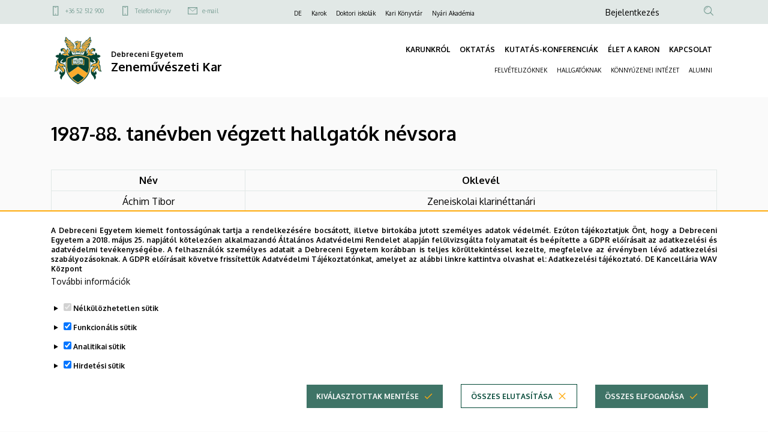

--- FILE ---
content_type: text/html; charset=UTF-8
request_url: https://music.unideb.hu/node/530
body_size: 19153
content:
<!DOCTYPE html>
<html lang="hu" dir="ltr">
  <head>
    <meta charset="utf-8" />
<meta name="description" content="Név Oklevél Áchim Tibor" />
<link rel="canonical" href="https://music.unideb.hu/1987-88-tanevben-vegzett-hallgatok-nevsora" />
<meta name="Generator" content="Drupal 10 (https://www.drupal.org)" />
<meta name="MobileOptimized" content="width" />
<meta name="HandheldFriendly" content="true" />
<meta name="viewport" content="width=device-width, initial-scale=1.0" />
<style>div#sliding-popup, div#sliding-popup .eu-cookie-withdraw-banner, .eu-cookie-withdraw-tab {background: #ffffff} div#sliding-popup.eu-cookie-withdraw-wrapper { background: transparent; } #sliding-popup h1, #sliding-popup h2, #sliding-popup h3, #sliding-popup p, #sliding-popup label, #sliding-popup div, .eu-cookie-compliance-more-button, .eu-cookie-compliance-secondary-button, .eu-cookie-withdraw-tab { color: #000000;} .eu-cookie-withdraw-tab { border-color: #000000;}</style>
<link rel="icon" href="/themes/custom/unideb_gamma_mk4/favicon.ico" type="image/vnd.microsoft.icon" />
<link rel="alternate" hreflang="hu" href="https://music.unideb.hu/1987-88-tanevben-vegzett-hallgatok-nevsora" />

    <title>1987-88. tanévben végzett hallgatók névsora | Zeneművészeti Kar</title>
    <link rel="stylesheet" media="all" href="/sites/default/files/css/css_HI-i2Nw1fDmFkkpvIYQ50keGTu8rpDqMx6KeYZ3sU4E.css?delta=0&amp;language=hu&amp;theme=unideb_gamma_mk4&amp;include=[base64]" />
<link rel="stylesheet" media="all" href="/sites/default/files/css/css_euE5JAdFhkh_jtexKU5spKzgV8ORW44es74BY5jSg84.css?delta=1&amp;language=hu&amp;theme=unideb_gamma_mk4&amp;include=[base64]" />
<link rel="stylesheet" media="all" href="//fonts.googleapis.com/css2?family=Oxygen:wght@300;400;700&amp;display=swap" />
<link rel="stylesheet" media="all" href="/sites/default/files/css/css_9JbquNAeG8e7PUhDFFntI-qcp8jjyxKjrc6VULiZo8w.css?delta=3&amp;language=hu&amp;theme=unideb_gamma_mk4&amp;include=[base64]" />

    <script type="application/json" data-drupal-selector="drupal-settings-json">{"path":{"baseUrl":"\/","pathPrefix":"","currentPath":"node\/530","currentPathIsAdmin":false,"isFront":false,"currentLanguage":"hu"},"pluralDelimiter":"\u0003","suppressDeprecationErrors":true,"gtag":{"tagId":"G-TMF3NMJYZ4","consentMode":true,"otherIds":[],"events":[],"additionalConfigInfo":[]},"ajaxPageState":{"libraries":"[base64]","theme":"unideb_gamma_mk4","theme_token":null},"ajaxTrustedUrl":{"\/search":true},"back_to_top":{"back_to_top_button_trigger":100,"back_to_top_speed":1200,"back_to_top_prevent_on_mobile":true,"back_to_top_prevent_in_admin":false,"back_to_top_button_type":"image","back_to_top_button_text":"Back to top"},"eu_cookie_compliance":{"cookie_policy_version":"1.0.0","popup_enabled":true,"popup_agreed_enabled":false,"popup_hide_agreed":false,"popup_clicking_confirmation":false,"popup_scrolling_confirmation":false,"popup_html_info":"\u003Cdiv role=\u0022alertdialog\u0022 aria-labelledby=\u0022popup-text\u0022  class=\u0022eu-cookie-compliance-banner eu-cookie-compliance-banner-info eu-cookie-compliance-banner--categories\u0022\u003E\n  \u003Cdiv class=\u0022container\u0022\u003E\n    \u003Cdiv class=\u0022popup-content info eu-cookie-compliance-content\u0022\u003E\n    \u003Cdiv id=\u0022popup-text\u0022 class=\u0022eu-cookie-compliance-message\u0022\u003E\n      \u003Cdiv class=\u0022font-style-xxsmall\u0022\u003E\n        \u003Cp\u003EA Debreceni Egyetem kiemelt fontoss\u00e1g\u00fanak tartja a rendelkez\u00e9s\u00e9re bocs\u00e1tott, illetve birtok\u00e1ba jutott szem\u00e9lyes adatok v\u00e9delm\u00e9t. Ez\u00faton t\u00e1j\u00e9koztatjuk \u00d6nt, hogy a Debreceni Egyetem a 2018.\u0026nbsp;m\u00e1jus 25. napj\u00e1t\u00f3l k\u00f6telez\u0151en alkalmazand\u00f3 \u00c1ltal\u00e1nos Adatv\u00e9delmi Rendelet alapj\u00e1n fel\u00fclvizsg\u00e1lta folyamatait \u00e9s be\u00e9p\u00edtette a GDPR el\u0151\u00edr\u00e1sait az adatkezel\u00e9si \u00e9s adatv\u00e9delmi tev\u00e9kenys\u00e9g\u00e9be. A felhaszn\u00e1l\u00f3k szem\u00e9lyes adatait a Debreceni Egyetem kor\u00e1bban is teljes k\u00f6r\u00fcltekint\u00e9ssel kezelte, megfelelve az \u00e9rv\u00e9nyben l\u00e9v\u0151 adatkezel\u00e9si szab\u00e1lyoz\u00e1soknak. A GDPR el\u0151\u00edr\u00e1sait k\u00f6vetve friss\u00edtett\u00fck Adatv\u00e9delmi T\u00e1j\u00e9koztat\u00f3nkat, amelyet az al\u00e1bbi linkre kattintva olvashat el:\u0026nbsp;\u003Ca href=\u0022https:\/\/mad-hatter.it.unideb.hu\/portal\/displayDocument\/Port\u00e1lcsal\u00e1d%20dokumentumai\/Adatkezelesi_tajekoztato_web.pdf\u0022 target=\u0022_blank\u0022\u003EAdatkezel\u00e9si t\u00e1j\u00e9koztat\u00f3.\u003C\/a\u003E\u0026nbsp;\u003Cstrong\u003EDE Kancell\u00e1ria WAV K\u00f6zpont\u003C\/strong\u003E\u003C\/p\u003E\n      \u003C\/div\u003E\n              \u003Cbutton type=\u0022button\u0022 class=\u0022find-more-button eu-cookie-compliance-more-button\u0022\u003ETov\u00e1bbi inform\u00e1ci\u00f3k\u003C\/button\u003E\n          \u003C\/div\u003E\n\n          \u003Cdiv id=\u0022eu-cookie-compliance-categories\u0022 class=\u0022eu-cookie-compliance-categories\u0022\u003E\n                  \u003Cdetails class=\u0022eu-cookie-compliance-category\u0022\u003E\n            \u003Csummary\u003E\n              \u003Cinput type=\u0022checkbox\u0022 name=\u0022cookie-categories\u0022 id=\u0022cookie-category-essential\u0022\n                     value=\u0022essential\u0022\n                 checked                  disabled  \u003E\n              \u003Clabel class=\u0022font-style-xsmall\u0022 for=\u0022cookie-category-essential\u0022\u003EN\u00e9lk\u00fcl\u00f6zhetetlen s\u00fctik\u003C\/label\u003E\n            \u003C\/summary\u003E\n                          \u003Cdiv class=\u0022eu-cookie-compliance-category-description\u0022\u003EOlyan kis sz\u00f6veges f\u00e1jlok, amelyeket b\u00f6ng\u00e9sz\u0151je helyez el az \u00d6n k\u00e9sz\u00fcl\u00e9k\u00e9n bizonyos inform\u00e1ci\u00f3k t\u00e1rol\u00e1sa \u00e9rdek\u00e9ben. \r\nA n\u00e9lk\u00fcl\u00f6zhetetlen s\u00fctik alapvet\u0151 elemei a weboldalaknak, mivel ezek n\u00e9lk\u00fcl nem lenne lehets\u00e9ges a weboldalak z\u00f6kken\u0151mentes haszn\u00e1lata.  Ezek a s\u00fctik lehet\u0151v\u00e9 teszik a felhaszn\u00e1l\u00f3k sz\u00e1m\u00e1ra, hogy navig\u00e1ljanak a weboldal k\u00fcl\u00f6nb\u00f6z\u0151 r\u00e9szei k\u00f6z\u00f6tt, elt\u00e1roljuk az \u00e1ltaluk v\u00e9gzett be\u00e1ll\u00edt\u00e1sokat \u00e9s hozz\u00e1f\u00e9rjenek a weboldal biztons\u00e1gos ter\u00fcleteihez (pl.: a felaszn\u00e1l\u00f3 bejelentkez\u00e9s\u00e9t t\u00e1rol\u00f3 session, vagy a s\u00fctikkel kapcsolatosan meghozott d\u00f6nt\u00e9se). Ezek a s\u00fctik nem gy\u0171jtenek inform\u00e1ci\u00f3kat a felhaszn\u00e1l\u00f3k b\u00f6ng\u00e9sz\u00e9si szok\u00e1sair\u00f3l, \u00e9s nem haszn\u00e1lhat\u00f3k fel a felhaszn\u00e1l\u00f3i viselked\u00e9s nyomon k\u00f6vet\u00e9s\u00e9re. Csak a weboldal m\u0171k\u00f6d\u00e9s\u00e9hez sz\u00fcks\u00e9ges minim\u00e1lis inform\u00e1ci\u00f3kat t\u00e1rolj\u00e1k, \u00e9s \u00e1ltal\u00e1ban a b\u00f6ng\u00e9sz\u0151 bez\u00e1r\u00e1sakor t\u00f6rl\u0151dnek, kiv\u00e9ve, ha \u00e1lland\u00f3 s\u00fctikr\u0151l van sz\u00f3, amelyek hosszabb ideig maradhatnak az eszk\u00f6z\u00f6n a felhaszn\u00e1l\u00f3i \u00e9lm\u00e9ny jav\u00edt\u00e1sa \u00e9rdek\u00e9ben.\u003C\/div\u003E\n                      \u003C\/details\u003E\n                  \u003Cdetails class=\u0022eu-cookie-compliance-category\u0022\u003E\n            \u003Csummary\u003E\n              \u003Cinput type=\u0022checkbox\u0022 name=\u0022cookie-categories\u0022 id=\u0022cookie-category-functional\u0022\n                     value=\u0022functional\u0022\n                 checked                  \u003E\n              \u003Clabel class=\u0022font-style-xsmall\u0022 for=\u0022cookie-category-functional\u0022\u003EFunkcion\u00e1lis s\u00fctik\u003C\/label\u003E\n            \u003C\/summary\u003E\n                          \u003Cdiv class=\u0022eu-cookie-compliance-category-description\u0022\u003EEzek a kism\u00e9ret\u0171 sz\u00f6vegf\u00e1jlok a b\u00f6ng\u00e9sz\u0151je \u00e1ltal ker\u00fclnek elhelyez\u00e9sre eszk\u00f6z\u00e9n \u00e9s a weboldal ezen adatok alapj\u00e1n ismeri fel, hogy kor\u00e1bban m\u00e1r haszn\u00e1lta azt az adott eszk\u00f6zzel. Olyan d\u00f6nt\u00e9seket t\u00e1rolnak, amelyet \u00d6n hozott meg az oldal be\u00e1ll\u00edt\u00e1sa sor\u00e1n (pl.: a felugr\u00f3 popup elrejt\u00e9se 24 \u00f3r\u00e1ra). Az \u00edgy t\u00e1rolt inform\u00e1ci\u00f3kat felhaszn\u00e1ljuk annak \u00e9rdek\u00e9ben, hogy a weboldalunkat az \u00d6n ig\u00e9nyeihez igaz\u00edtsuk \u00e9s k\u00e9nyelmesen haszn\u00e1lhat\u00f3v\u00e1 tegy\u00fck. Ebben a folyamatban csak a cookie azonos\u00edt\u00e1sa t\u00f6rt\u00e9nik meg az \u00d6n eszk\u00f6z\u00e9n, szem\u00e9lyes adat nem ker\u00fcl t\u00e1rs\u00edt\u00e1sra.\u003C\/div\u003E\n                      \u003C\/details\u003E\n                  \u003Cdetails class=\u0022eu-cookie-compliance-category\u0022\u003E\n            \u003Csummary\u003E\n              \u003Cinput type=\u0022checkbox\u0022 name=\u0022cookie-categories\u0022 id=\u0022cookie-category-analytics\u0022\n                     value=\u0022analytics\u0022\n                 checked                  \u003E\n              \u003Clabel class=\u0022font-style-xsmall\u0022 for=\u0022cookie-category-analytics\u0022\u003EAnalitikai s\u00fctik\u003C\/label\u003E\n            \u003C\/summary\u003E\n                          \u003Cdiv class=\u0022eu-cookie-compliance-category-description\u0022\u003EE s\u00fctik aggreg\u00e1lt adatokat szolg\u00e1ltatnak arr\u00f3l, hogy a l\u00e1togat\u00f3k hogyan haszn\u00e1lj\u00e1k weboldalunkat. C\u00e9ljuk, hogy seg\u00edtsenek fejleszteni a weboldalunk tartalmi \u00e9s m\u0171k\u00f6d\u00e9si szempontb\u00f3l. Ezekkel a s\u00fctikkel anonimiz\u00e1ltan nyomon k\u00f6vethetj\u00fck, hogy melyik aloldalainkra l\u00e9pnek be a felhaszn\u00e1l\u00f3k, milyen s\u0171r\u0171s\u00e9ggel \u00e9s mennyi id\u0151t t\u00f6ltenek ott, valamint melyik tartalmak ir\u00e1nt mutatnak a legnagyobb \u00e9rdekl\u0151d\u00e9st. R\u00f6gz\u00edtj\u00fck a keres\u00e9seket, f\u00f6ldrajzi helysz\u00ednt, tov\u00e1bb\u00e1 azt is, hogy milyen ar\u00e1nyban haszn\u00e1lnak mobil eszk\u00f6z\u00f6ket a weboldalunk el\u00e9r\u00e9s\u00e9hez. Ezeket az adatokat haszn\u00e1ljuk fel statisztikai jelent\u00e9sek k\u00e9sz\u00edt\u00e9s\u00e9hez.\u003C\/div\u003E\n                      \u003C\/details\u003E\n                  \u003Cdetails class=\u0022eu-cookie-compliance-category\u0022\u003E\n            \u003Csummary\u003E\n              \u003Cinput type=\u0022checkbox\u0022 name=\u0022cookie-categories\u0022 id=\u0022cookie-category-advertising\u0022\n                     value=\u0022advertising\u0022\n                 checked                  \u003E\n              \u003Clabel class=\u0022font-style-xsmall\u0022 for=\u0022cookie-category-advertising\u0022\u003EHirdet\u00e9si s\u00fctik\u003C\/label\u003E\n            \u003C\/summary\u003E\n                          \u003Cdiv class=\u0022eu-cookie-compliance-category-description\u0022\u003EA hirdet\u00e9si s\u00fctik olyan adatcsomagok, amelyeket a hirdet\u00e9si szolg\u00e1ltat\u00f3k helyeznek el a felhaszn\u00e1l\u00f3k eszk\u00f6zein, hogy nyomon k\u00f6vethess\u00e9k az internetes tev\u00e9kenys\u00e9g\u00fcket. Ezek a s\u00fctik lehet\u0151v\u00e9 teszik a hirdet\u0151k sz\u00e1m\u00e1ra, hogy szem\u00e9lyre szabott rekl\u00e1mokat jelen\u00edtsenek meg, amelyek relev\u00e1nsabbak lehetnek a felhaszn\u00e1l\u00f3 \u00e9rdekl\u0151d\u00e9si k\u00f6r\u00e9re.  A hirdet\u00e9si s\u00fctik inform\u00e1ci\u00f3kat gy\u0171jtenek a felhaszn\u00e1l\u00f3k online viselked\u00e9s\u00e9r\u0151l, mint p\u00e9ld\u00e1ul a l\u00e1togatott oldalak, a kattint\u00e1sok \u00e9s a v\u00e1s\u00e1rl\u00e1si el\u0151zm\u00e9nyek, ezut\u00e1n ezeket az inform\u00e1ci\u00f3kat haszn\u00e1lj\u00e1k fel arra, hogy c\u00e9lzott hirdet\u00e9seket k\u00edn\u00e1ljanak a felhaszn\u00e1l\u00f3knak, amikor m\u00e1s weboldalakon b\u00f6ng\u00e9sznek.\u003C\/div\u003E\n                      \u003C\/details\u003E\n              \u003C\/div\u003E\n    \n    \u003Cdiv id=\u0022popup-buttons\u0022 class=\u0022eu-cookie-compliance-buttons eu-cookie-compliance-has-categories\u0022\u003E\n                \u003Cbutton type=\u0022button\u0022\n                  class=\u0022eu-cookie-compliance-save-preferences-button ud-button primary icon-right ud-icon ud-icon-check medium\u0022\u003EKiv\u00e1lasztottak ment\u00e9se\u003C\/button\u003E\n\n                    \u003Cbutton type=\u0022button\u0022 class=\u0022eu-cookie-compliance-default-button eu-cookie-compliance-reject-button ud-button secondary icon-right ud-icon ud-icon-close medium\u0022\u003E\u00d6sszes elutas\u00edt\u00e1sa\u003C\/button\u003E\n                    \u003Cbutton type=\u0022button\u0022 class=\u0022eu-cookie-withdraw-button visually-hidden ud-button secondary icon-right ud-icon ud-icon-close medium\u0022\u003EWithdraw consent\u003C\/button\u003E\n            \u003Cbutton type=\u0022button\u0022 class=\u0022agree-button eu-cookie-compliance-default-button ud-button primary icon-right ud-icon ud-icon-check medium\u0022\u003E\u00d6sszes elfogad\u00e1sa\u003C\/button\u003E\n    \u003C\/div\u003E\n  \u003C\/div\u003E\n  \u003C\/div\u003E\n\u003C\/div\u003E","use_mobile_message":false,"mobile_popup_html_info":"\u003Cdiv role=\u0022alertdialog\u0022 aria-labelledby=\u0022popup-text\u0022  class=\u0022eu-cookie-compliance-banner eu-cookie-compliance-banner-info eu-cookie-compliance-banner--categories\u0022\u003E\n  \u003Cdiv class=\u0022container\u0022\u003E\n    \u003Cdiv class=\u0022popup-content info eu-cookie-compliance-content\u0022\u003E\n    \u003Cdiv id=\u0022popup-text\u0022 class=\u0022eu-cookie-compliance-message\u0022\u003E\n      \u003Cdiv class=\u0022font-style-xxsmall\u0022\u003E\n        \n      \u003C\/div\u003E\n              \u003Cbutton type=\u0022button\u0022 class=\u0022find-more-button eu-cookie-compliance-more-button\u0022\u003ETov\u00e1bbi inform\u00e1ci\u00f3k\u003C\/button\u003E\n          \u003C\/div\u003E\n\n          \u003Cdiv id=\u0022eu-cookie-compliance-categories\u0022 class=\u0022eu-cookie-compliance-categories\u0022\u003E\n                  \u003Cdetails class=\u0022eu-cookie-compliance-category\u0022\u003E\n            \u003Csummary\u003E\n              \u003Cinput type=\u0022checkbox\u0022 name=\u0022cookie-categories\u0022 id=\u0022cookie-category-essential\u0022\n                     value=\u0022essential\u0022\n                 checked                  disabled  \u003E\n              \u003Clabel class=\u0022font-style-xsmall\u0022 for=\u0022cookie-category-essential\u0022\u003EN\u00e9lk\u00fcl\u00f6zhetetlen s\u00fctik\u003C\/label\u003E\n            \u003C\/summary\u003E\n                          \u003Cdiv class=\u0022eu-cookie-compliance-category-description\u0022\u003EOlyan kis sz\u00f6veges f\u00e1jlok, amelyeket b\u00f6ng\u00e9sz\u0151je helyez el az \u00d6n k\u00e9sz\u00fcl\u00e9k\u00e9n bizonyos inform\u00e1ci\u00f3k t\u00e1rol\u00e1sa \u00e9rdek\u00e9ben. \r\nA n\u00e9lk\u00fcl\u00f6zhetetlen s\u00fctik alapvet\u0151 elemei a weboldalaknak, mivel ezek n\u00e9lk\u00fcl nem lenne lehets\u00e9ges a weboldalak z\u00f6kken\u0151mentes haszn\u00e1lata.  Ezek a s\u00fctik lehet\u0151v\u00e9 teszik a felhaszn\u00e1l\u00f3k sz\u00e1m\u00e1ra, hogy navig\u00e1ljanak a weboldal k\u00fcl\u00f6nb\u00f6z\u0151 r\u00e9szei k\u00f6z\u00f6tt, elt\u00e1roljuk az \u00e1ltaluk v\u00e9gzett be\u00e1ll\u00edt\u00e1sokat \u00e9s hozz\u00e1f\u00e9rjenek a weboldal biztons\u00e1gos ter\u00fcleteihez (pl.: a felaszn\u00e1l\u00f3 bejelentkez\u00e9s\u00e9t t\u00e1rol\u00f3 session, vagy a s\u00fctikkel kapcsolatosan meghozott d\u00f6nt\u00e9se). Ezek a s\u00fctik nem gy\u0171jtenek inform\u00e1ci\u00f3kat a felhaszn\u00e1l\u00f3k b\u00f6ng\u00e9sz\u00e9si szok\u00e1sair\u00f3l, \u00e9s nem haszn\u00e1lhat\u00f3k fel a felhaszn\u00e1l\u00f3i viselked\u00e9s nyomon k\u00f6vet\u00e9s\u00e9re. Csak a weboldal m\u0171k\u00f6d\u00e9s\u00e9hez sz\u00fcks\u00e9ges minim\u00e1lis inform\u00e1ci\u00f3kat t\u00e1rolj\u00e1k, \u00e9s \u00e1ltal\u00e1ban a b\u00f6ng\u00e9sz\u0151 bez\u00e1r\u00e1sakor t\u00f6rl\u0151dnek, kiv\u00e9ve, ha \u00e1lland\u00f3 s\u00fctikr\u0151l van sz\u00f3, amelyek hosszabb ideig maradhatnak az eszk\u00f6z\u00f6n a felhaszn\u00e1l\u00f3i \u00e9lm\u00e9ny jav\u00edt\u00e1sa \u00e9rdek\u00e9ben.\u003C\/div\u003E\n                      \u003C\/details\u003E\n                  \u003Cdetails class=\u0022eu-cookie-compliance-category\u0022\u003E\n            \u003Csummary\u003E\n              \u003Cinput type=\u0022checkbox\u0022 name=\u0022cookie-categories\u0022 id=\u0022cookie-category-functional\u0022\n                     value=\u0022functional\u0022\n                 checked                  \u003E\n              \u003Clabel class=\u0022font-style-xsmall\u0022 for=\u0022cookie-category-functional\u0022\u003EFunkcion\u00e1lis s\u00fctik\u003C\/label\u003E\n            \u003C\/summary\u003E\n                          \u003Cdiv class=\u0022eu-cookie-compliance-category-description\u0022\u003EEzek a kism\u00e9ret\u0171 sz\u00f6vegf\u00e1jlok a b\u00f6ng\u00e9sz\u0151je \u00e1ltal ker\u00fclnek elhelyez\u00e9sre eszk\u00f6z\u00e9n \u00e9s a weboldal ezen adatok alapj\u00e1n ismeri fel, hogy kor\u00e1bban m\u00e1r haszn\u00e1lta azt az adott eszk\u00f6zzel. Olyan d\u00f6nt\u00e9seket t\u00e1rolnak, amelyet \u00d6n hozott meg az oldal be\u00e1ll\u00edt\u00e1sa sor\u00e1n (pl.: a felugr\u00f3 popup elrejt\u00e9se 24 \u00f3r\u00e1ra). Az \u00edgy t\u00e1rolt inform\u00e1ci\u00f3kat felhaszn\u00e1ljuk annak \u00e9rdek\u00e9ben, hogy a weboldalunkat az \u00d6n ig\u00e9nyeihez igaz\u00edtsuk \u00e9s k\u00e9nyelmesen haszn\u00e1lhat\u00f3v\u00e1 tegy\u00fck. Ebben a folyamatban csak a cookie azonos\u00edt\u00e1sa t\u00f6rt\u00e9nik meg az \u00d6n eszk\u00f6z\u00e9n, szem\u00e9lyes adat nem ker\u00fcl t\u00e1rs\u00edt\u00e1sra.\u003C\/div\u003E\n                      \u003C\/details\u003E\n                  \u003Cdetails class=\u0022eu-cookie-compliance-category\u0022\u003E\n            \u003Csummary\u003E\n              \u003Cinput type=\u0022checkbox\u0022 name=\u0022cookie-categories\u0022 id=\u0022cookie-category-analytics\u0022\n                     value=\u0022analytics\u0022\n                 checked                  \u003E\n              \u003Clabel class=\u0022font-style-xsmall\u0022 for=\u0022cookie-category-analytics\u0022\u003EAnalitikai s\u00fctik\u003C\/label\u003E\n            \u003C\/summary\u003E\n                          \u003Cdiv class=\u0022eu-cookie-compliance-category-description\u0022\u003EE s\u00fctik aggreg\u00e1lt adatokat szolg\u00e1ltatnak arr\u00f3l, hogy a l\u00e1togat\u00f3k hogyan haszn\u00e1lj\u00e1k weboldalunkat. C\u00e9ljuk, hogy seg\u00edtsenek fejleszteni a weboldalunk tartalmi \u00e9s m\u0171k\u00f6d\u00e9si szempontb\u00f3l. Ezekkel a s\u00fctikkel anonimiz\u00e1ltan nyomon k\u00f6vethetj\u00fck, hogy melyik aloldalainkra l\u00e9pnek be a felhaszn\u00e1l\u00f3k, milyen s\u0171r\u0171s\u00e9ggel \u00e9s mennyi id\u0151t t\u00f6ltenek ott, valamint melyik tartalmak ir\u00e1nt mutatnak a legnagyobb \u00e9rdekl\u0151d\u00e9st. R\u00f6gz\u00edtj\u00fck a keres\u00e9seket, f\u00f6ldrajzi helysz\u00ednt, tov\u00e1bb\u00e1 azt is, hogy milyen ar\u00e1nyban haszn\u00e1lnak mobil eszk\u00f6z\u00f6ket a weboldalunk el\u00e9r\u00e9s\u00e9hez. Ezeket az adatokat haszn\u00e1ljuk fel statisztikai jelent\u00e9sek k\u00e9sz\u00edt\u00e9s\u00e9hez.\u003C\/div\u003E\n                      \u003C\/details\u003E\n                  \u003Cdetails class=\u0022eu-cookie-compliance-category\u0022\u003E\n            \u003Csummary\u003E\n              \u003Cinput type=\u0022checkbox\u0022 name=\u0022cookie-categories\u0022 id=\u0022cookie-category-advertising\u0022\n                     value=\u0022advertising\u0022\n                 checked                  \u003E\n              \u003Clabel class=\u0022font-style-xsmall\u0022 for=\u0022cookie-category-advertising\u0022\u003EHirdet\u00e9si s\u00fctik\u003C\/label\u003E\n            \u003C\/summary\u003E\n                          \u003Cdiv class=\u0022eu-cookie-compliance-category-description\u0022\u003EA hirdet\u00e9si s\u00fctik olyan adatcsomagok, amelyeket a hirdet\u00e9si szolg\u00e1ltat\u00f3k helyeznek el a felhaszn\u00e1l\u00f3k eszk\u00f6zein, hogy nyomon k\u00f6vethess\u00e9k az internetes tev\u00e9kenys\u00e9g\u00fcket. Ezek a s\u00fctik lehet\u0151v\u00e9 teszik a hirdet\u0151k sz\u00e1m\u00e1ra, hogy szem\u00e9lyre szabott rekl\u00e1mokat jelen\u00edtsenek meg, amelyek relev\u00e1nsabbak lehetnek a felhaszn\u00e1l\u00f3 \u00e9rdekl\u0151d\u00e9si k\u00f6r\u00e9re.  A hirdet\u00e9si s\u00fctik inform\u00e1ci\u00f3kat gy\u0171jtenek a felhaszn\u00e1l\u00f3k online viselked\u00e9s\u00e9r\u0151l, mint p\u00e9ld\u00e1ul a l\u00e1togatott oldalak, a kattint\u00e1sok \u00e9s a v\u00e1s\u00e1rl\u00e1si el\u0151zm\u00e9nyek, ezut\u00e1n ezeket az inform\u00e1ci\u00f3kat haszn\u00e1lj\u00e1k fel arra, hogy c\u00e9lzott hirdet\u00e9seket k\u00edn\u00e1ljanak a felhaszn\u00e1l\u00f3knak, amikor m\u00e1s weboldalakon b\u00f6ng\u00e9sznek.\u003C\/div\u003E\n                      \u003C\/details\u003E\n              \u003C\/div\u003E\n    \n    \u003Cdiv id=\u0022popup-buttons\u0022 class=\u0022eu-cookie-compliance-buttons eu-cookie-compliance-has-categories\u0022\u003E\n                \u003Cbutton type=\u0022button\u0022\n                  class=\u0022eu-cookie-compliance-save-preferences-button ud-button primary icon-right ud-icon ud-icon-check medium\u0022\u003EKiv\u00e1lasztottak ment\u00e9se\u003C\/button\u003E\n\n                    \u003Cbutton type=\u0022button\u0022 class=\u0022eu-cookie-compliance-default-button eu-cookie-compliance-reject-button ud-button secondary icon-right ud-icon ud-icon-close medium\u0022\u003E\u00d6sszes elutas\u00edt\u00e1sa\u003C\/button\u003E\n                    \u003Cbutton type=\u0022button\u0022 class=\u0022eu-cookie-withdraw-button visually-hidden ud-button secondary icon-right ud-icon ud-icon-close medium\u0022\u003EWithdraw consent\u003C\/button\u003E\n            \u003Cbutton type=\u0022button\u0022 class=\u0022agree-button eu-cookie-compliance-default-button ud-button primary icon-right ud-icon ud-icon-check medium\u0022\u003E\u00d6sszes elfogad\u00e1sa\u003C\/button\u003E\n    \u003C\/div\u003E\n  \u003C\/div\u003E\n  \u003C\/div\u003E\n\u003C\/div\u003E","mobile_breakpoint":768,"popup_html_agreed":false,"popup_use_bare_css":false,"popup_height":"auto","popup_width":"100%","popup_delay":1000,"popup_link":"https:\/\/mad-hatter.it.unideb.hu\/portal\/displayDocument\/Port\u00e1lcsal\u00e1d%20dokumentumai\/Adatkezelesi_tajekoztato_web.pdf","popup_link_new_window":true,"popup_position":false,"fixed_top_position":true,"popup_language":"hu","store_consent":false,"better_support_for_screen_readers":false,"cookie_name":"","reload_page":true,"domain":"","domain_all_sites":false,"popup_eu_only":false,"popup_eu_only_js":false,"cookie_lifetime":100,"cookie_session":0,"set_cookie_session_zero_on_disagree":0,"disagree_do_not_show_popup":false,"method":"categories","automatic_cookies_removal":true,"allowed_cookies":"analytics:_ga\r\nanalytics:_ga_*\r\nfunctional:right_bottom_popup_*\r\nfunctional:center_popup_*","withdraw_markup":"\u003Cbutton type=\u0022button\u0022 class=\u0022eu-cookie-withdraw-tab\u0022\u003EAdatv\u00e9delmi be\u00e1ll\u00edt\u00e1sok\u003C\/button\u003E\n\u003Cdiv aria-labelledby=\u0022popup-text\u0022 class=\u0022eu-cookie-withdraw-banner\u0022\u003E\n  \u003Cdiv class=\u0022popup-content info eu-cookie-compliance-content\u0022\u003E\n    \u003Cdiv id=\u0022popup-text\u0022 class=\u0022eu-cookie-compliance-message\u0022 role=\u0022document\u0022\u003E\n      \u003Ch2\u003EA felhaszn\u00e1l\u00f3i \u00e9lm\u00e9ny jav\u00edt\u00e1sa \u00e9rdek\u00e9ben a webhelyen s\u00fctiket haszn\u00e1lunk\u003C\/h2\u003E\u003Cp\u003EHozz\u00e1j\u00e1rult, hogy s\u00fctiket hozzunk l\u00e9tre.\u003C\/p\u003E\n    \u003C\/div\u003E\n    \u003Cdiv id=\u0022popup-buttons\u0022 class=\u0022eu-cookie-compliance-buttons\u0022\u003E\n      \u003Cbutton type=\u0022button\u0022 class=\u0022eu-cookie-withdraw-button \u0022\u003EWithdraw consent\u003C\/button\u003E\n    \u003C\/div\u003E\n  \u003C\/div\u003E\n\u003C\/div\u003E","withdraw_enabled":false,"reload_options":0,"reload_routes_list":"","withdraw_button_on_info_popup":false,"cookie_categories":["essential","functional","analytics","advertising"],"cookie_categories_details":{"essential":{"uuid":"22f38a1c-dcce-4c70-a499-e53dd6386ef6","langcode":"hu","status":true,"dependencies":[],"id":"essential","label":"N\u00e9lk\u00fcl\u00f6zhetetlen s\u00fctik","description":"Olyan kis sz\u00f6veges f\u00e1jlok, amelyeket b\u00f6ng\u00e9sz\u0151je helyez el az \u00d6n k\u00e9sz\u00fcl\u00e9k\u00e9n bizonyos inform\u00e1ci\u00f3k t\u00e1rol\u00e1sa \u00e9rdek\u00e9ben. \r\nA n\u00e9lk\u00fcl\u00f6zhetetlen s\u00fctik alapvet\u0151 elemei a weboldalaknak, mivel ezek n\u00e9lk\u00fcl nem lenne lehets\u00e9ges a weboldalak z\u00f6kken\u0151mentes haszn\u00e1lata.  Ezek a s\u00fctik lehet\u0151v\u00e9 teszik a felhaszn\u00e1l\u00f3k sz\u00e1m\u00e1ra, hogy navig\u00e1ljanak a weboldal k\u00fcl\u00f6nb\u00f6z\u0151 r\u00e9szei k\u00f6z\u00f6tt, elt\u00e1roljuk az \u00e1ltaluk v\u00e9gzett be\u00e1ll\u00edt\u00e1sokat \u00e9s hozz\u00e1f\u00e9rjenek a weboldal biztons\u00e1gos ter\u00fcleteihez (pl.: a felaszn\u00e1l\u00f3 bejelentkez\u00e9s\u00e9t t\u00e1rol\u00f3 session, vagy a s\u00fctikkel kapcsolatosan meghozott d\u00f6nt\u00e9se). Ezek a s\u00fctik nem gy\u0171jtenek inform\u00e1ci\u00f3kat a felhaszn\u00e1l\u00f3k b\u00f6ng\u00e9sz\u00e9si szok\u00e1sair\u00f3l, \u00e9s nem haszn\u00e1lhat\u00f3k fel a felhaszn\u00e1l\u00f3i viselked\u00e9s nyomon k\u00f6vet\u00e9s\u00e9re. Csak a weboldal m\u0171k\u00f6d\u00e9s\u00e9hez sz\u00fcks\u00e9ges minim\u00e1lis inform\u00e1ci\u00f3kat t\u00e1rolj\u00e1k, \u00e9s \u00e1ltal\u00e1ban a b\u00f6ng\u00e9sz\u0151 bez\u00e1r\u00e1sakor t\u00f6rl\u0151dnek, kiv\u00e9ve, ha \u00e1lland\u00f3 s\u00fctikr\u0151l van sz\u00f3, amelyek hosszabb ideig maradhatnak az eszk\u00f6z\u00f6n a felhaszn\u00e1l\u00f3i \u00e9lm\u00e9ny jav\u00edt\u00e1sa \u00e9rdek\u00e9ben.","checkbox_default_state":"required","weight":-9},"functional":{"uuid":"b52c012e-783c-4e0f-95c7-7ed3c99a1fe2","langcode":"hu","status":true,"dependencies":[],"id":"functional","label":"Funkcion\u00e1lis s\u00fctik","description":"Ezek a kism\u00e9ret\u0171 sz\u00f6vegf\u00e1jlok a b\u00f6ng\u00e9sz\u0151je \u00e1ltal ker\u00fclnek elhelyez\u00e9sre eszk\u00f6z\u00e9n \u00e9s a weboldal ezen adatok alapj\u00e1n ismeri fel, hogy kor\u00e1bban m\u00e1r haszn\u00e1lta azt az adott eszk\u00f6zzel. Olyan d\u00f6nt\u00e9seket t\u00e1rolnak, amelyet \u00d6n hozott meg az oldal be\u00e1ll\u00edt\u00e1sa sor\u00e1n (pl.: a felugr\u00f3 popup elrejt\u00e9se 24 \u00f3r\u00e1ra). Az \u00edgy t\u00e1rolt inform\u00e1ci\u00f3kat felhaszn\u00e1ljuk annak \u00e9rdek\u00e9ben, hogy a weboldalunkat az \u00d6n ig\u00e9nyeihez igaz\u00edtsuk \u00e9s k\u00e9nyelmesen haszn\u00e1lhat\u00f3v\u00e1 tegy\u00fck. Ebben a folyamatban csak a cookie azonos\u00edt\u00e1sa t\u00f6rt\u00e9nik meg az \u00d6n eszk\u00f6z\u00e9n, szem\u00e9lyes adat nem ker\u00fcl t\u00e1rs\u00edt\u00e1sra.","checkbox_default_state":"checked","weight":-8},"analytics":{"uuid":"06b237c0-abbc-420b-afa0-0c2380523d5b","langcode":"hu","status":true,"dependencies":[],"id":"analytics","label":"Analitikai s\u00fctik","description":"E s\u00fctik aggreg\u00e1lt adatokat szolg\u00e1ltatnak arr\u00f3l, hogy a l\u00e1togat\u00f3k hogyan haszn\u00e1lj\u00e1k weboldalunkat. C\u00e9ljuk, hogy seg\u00edtsenek fejleszteni a weboldalunk tartalmi \u00e9s m\u0171k\u00f6d\u00e9si szempontb\u00f3l. Ezekkel a s\u00fctikkel anonimiz\u00e1ltan nyomon k\u00f6vethetj\u00fck, hogy melyik aloldalainkra l\u00e9pnek be a felhaszn\u00e1l\u00f3k, milyen s\u0171r\u0171s\u00e9ggel \u00e9s mennyi id\u0151t t\u00f6ltenek ott, valamint melyik tartalmak ir\u00e1nt mutatnak a legnagyobb \u00e9rdekl\u0151d\u00e9st. R\u00f6gz\u00edtj\u00fck a keres\u00e9seket, f\u00f6ldrajzi helysz\u00ednt, tov\u00e1bb\u00e1 azt is, hogy milyen ar\u00e1nyban haszn\u00e1lnak mobil eszk\u00f6z\u00f6ket a weboldalunk el\u00e9r\u00e9s\u00e9hez. Ezeket az adatokat haszn\u00e1ljuk fel statisztikai jelent\u00e9sek k\u00e9sz\u00edt\u00e9s\u00e9hez.","checkbox_default_state":"checked","weight":-7},"advertising":{"uuid":"06f58728-79d3-41b2-bb3d-f73c2cc000cb","langcode":"hu","status":true,"dependencies":[],"id":"advertising","label":"Hirdet\u00e9si s\u00fctik","description":"A hirdet\u00e9si s\u00fctik olyan adatcsomagok, amelyeket a hirdet\u00e9si szolg\u00e1ltat\u00f3k helyeznek el a felhaszn\u00e1l\u00f3k eszk\u00f6zein, hogy nyomon k\u00f6vethess\u00e9k az internetes tev\u00e9kenys\u00e9g\u00fcket. Ezek a s\u00fctik lehet\u0151v\u00e9 teszik a hirdet\u0151k sz\u00e1m\u00e1ra, hogy szem\u00e9lyre szabott rekl\u00e1mokat jelen\u00edtsenek meg, amelyek relev\u00e1nsabbak lehetnek a felhaszn\u00e1l\u00f3 \u00e9rdekl\u0151d\u00e9si k\u00f6r\u00e9re.  A hirdet\u00e9si s\u00fctik inform\u00e1ci\u00f3kat gy\u0171jtenek a felhaszn\u00e1l\u00f3k online viselked\u00e9s\u00e9r\u0151l, mint p\u00e9ld\u00e1ul a l\u00e1togatott oldalak, a kattint\u00e1sok \u00e9s a v\u00e1s\u00e1rl\u00e1si el\u0151zm\u00e9nyek, ezut\u00e1n ezeket az inform\u00e1ci\u00f3kat haszn\u00e1lj\u00e1k fel arra, hogy c\u00e9lzott hirdet\u00e9seket k\u00edn\u00e1ljanak a felhaszn\u00e1l\u00f3knak, amikor m\u00e1s weboldalakon b\u00f6ng\u00e9sznek.","checkbox_default_state":"checked","weight":-6}},"enable_save_preferences_button":true,"cookie_value_disagreed":"0","cookie_value_agreed_show_thank_you":"1","cookie_value_agreed":"2","containing_element":"body","settings_tab_enabled":false,"olivero_primary_button_classes":"","olivero_secondary_button_classes":"","close_button_action":"close_banner","open_by_default":true,"modules_allow_popup":true,"hide_the_banner":false,"geoip_match":true,"unverified_scripts":[]},"user":{"uid":0,"permissionsHash":"f7cbd36c4c4743e26a58ce429a36f9b7aab3c9d59dec856e77c0f3493fc52403"}}</script>
<script src="/sites/default/files/js/js_lItmdh7TTTupB-rmlXcsGXkd973UBYiD1CvHuacrYuw.js?scope=header&amp;delta=0&amp;language=hu&amp;theme=unideb_gamma_mk4&amp;include=eJyFis0KAjEMhF-o2ovvE5JuCNn-pJgs6NtbDyLuRRgmM_mGsFQIW5qZvhl2T2ImjSFQsiw79yvu-EjOY1PgA4pZVV6nz6Y4CsN7lP_wdAzdmIDQOZNZeNxxfr6CvWOWZoTt4vFsOuSHQa-3E38Bn7hR3g"></script>
<script src="/modules/contrib/google_tag/js/gtag.js?t73pjr"></script>

  </head>
  <body class="path-node page-node-type-page">
  <h1 class="screen-reader-only">1987-88. tanévben végzett hallgatók névsora | Zeneművészeti Kar</h1>
          <a href="#main-content" class="visually-hidden focusable skip-link">
      Ugrás a tartalomra
    </a>
      
      <div class="dialog-off-canvas-main-canvas" data-off-canvas-main-canvas>
    





  <div class="layout-container">

  
                  <div class="region-top-line">
        <div class="container">
          <div class="row">
            <div class="col-md-4 d-none d-md-block">
                <div class="region region-top-line-left">
            

<nav role="navigation" aria-labelledby="block-unideb-gamma-mk4-unideb-gamma-contact-top-menu-menu" id="block-unideb-gamma-mk4-unideb-gamma-contact-top-menu" class="block block-menu navigation menu--contact-top">
            
  <h2 class="visually-hidden" id="block-unideb-gamma-mk4-unideb-gamma-contact-top-menu-menu">Felső kapcsolat menü</h2>
  

        
        <ul class="menu">
                  <li class="menu-item">
        <span class="font-style-xxsmall">
          <a href="tel:+3652512900" class="ud-icon-mobil ud-icon medium">+36 52 512 900</a>
                  </span>
      </li>
                <li class="menu-item">
        <span class="font-style-xxsmall">
          <a href="/phonebook/department/427" class="ud-icon-mobil ud-icon medium" data-drupal-link-system-path="phonebook/department/427">Telefonkönyv</a>
                  </span>
      </li>
                <li class="menu-item">
        <span class="font-style-xxsmall">
          <a href="mailto:music@music.unideb.hu" class="ud-icon-mail ud-icon medium">e-mail</a>
                  </span>
      </li>
      </ul>
    


  </nav>

      </div>

            </div>
            <div class="col-md-4 d-none d-md-block">
                <div class="region region-top-line-center">
            

<nav role="navigation" aria-labelledby="block-unideb-gamma-mk4-unideb-gamma-top-menu-menu" id="block-unideb-gamma-mk4-unideb-gamma-top-menu" class="block block-menu navigation menu--top">
            
  <h2 class="visually-hidden" id="block-unideb-gamma-mk4-unideb-gamma-top-menu-menu">Felső navigáció</h2>
  

        
        <ul class="menu">
                  <li class="menu-item">
        <span class="font-style-xxsmall">
          <a href="https://unideb.hu/" target="_blank">DE</a>
                  </span>
      </li>
                <li class="menu-item">
        <span class="font-style-xxsmall">
          <a href="https://unideb.hu/karok" target="_blank">Karok</a>
                  </span>
      </li>
                <li class="menu-item">
        <span class="font-style-xxsmall">
          <a href="https://unideb.hu/doktori-iskolak" target="_blank">Doktori iskolák</a>
                  </span>
      </li>
                <li class="menu-item">
        <span class="font-style-xxsmall">
          <a href="https://lib.unideb.hu/hu/ZK" target="_blank">Kari Könyvtár</a>
                  </span>
      </li>
                <li class="menu-item">
        <span class="font-style-xxsmall">
          <a href="https://ymsa.unideb.hu/" target="_blank">Nyári Akadémia</a>
                  </span>
      </li>
      </ul>
    


  </nav>

      </div>

            </div>
            <div class="col-12 col-md-4">
                <div class="region region-top-line-right">
            

<nav role="navigation" aria-labelledby="block-unideb-gamma-mk4-anonim-user-menu-menu" id="block-unideb-gamma-mk4-anonim-user-menu" class="block block-menu navigation menu--anonymus-account">
            
  <h2 class="visually-hidden" id="block-unideb-gamma-mk4-anonim-user-menu-menu">Anonim Felhasználói fiók menüje</h2>
  

        
        <ul class="navbar-nav menu-level-0">
                        <li class="nav-item dropdown menu--account">
                          <a class="nav-link" href="/saml_login"><span class="font-style-xsmall">Bejelentkezés</span></a>
                </li>
          </ul>
        


  </nav>

    



<div class="language-switcher-language-url block block-language block-language-blocklanguage-interface block--language-block--language-interface" id="block-unideb-gamma-mk4-unideb-gamma-language" role="navigation">
  
    
      
  </div>

  
    
  


<div class="views-exposed-form block block-views block-views-exposed-filter-blocksearch-content-page-search block--views-exposed-filter-block--search-content-page-search search-api-exposed-form header" data-drupal-selector="views-exposed-form-search-content-page-search" id="block-unideb-gamma-mk4-search-api-exposed-form-header">
      <button type="button" id="js-search-trigger" class="search-icon-button"><i class="ud-icon-magnify ud-icon"></i></button>

  
  
    

      <form action="/search" method="get" id="views-exposed-form-search-content-page-search" accept-charset="UTF-8">
  <div class="js-form-item form-item js-form-type-textfield form-item-type-textfield form-item-keyword js-form-item-keyword form-no-label">
  
  
      <input placeholder="Keresés" data-drupal-selector="edit-keyword" type="text" id="edit-keyword" name="keyword" value="" size="30" maxlength="128" class="form-text" />

          </div>
<div data-drupal-selector="edit-actions" class="form-actions js-form-wrapper form-wrapper" id="edit-actions"><div class="submit-container">
  <input data-drupal-selector="edit-submit-search-content" type="submit" id="edit-submit-search-content" value="Keresés" class="button js-form-submit form-submit ud-button primary" />
</div>
</div>


</form>

  </div>

      </div>

            </div>
          </div>
        </div>
      </div>
    
    <header
      role="banner"  class="page-header">
      <div class="container">
        <div class="header-content row">
          <div class="col-10 col-lg-6">
            <div class="row">
              <div class="header-left col-12 order-0">
                  <div class="region region-header-left">
            
    



<div id="block-unideb-gamma-mk4-unideb-gamma-branding" class="block block-system block-system-branding-block block--system-branding-block">
  
    
    <div class="system-branding-content">
          <a href="/" rel="home" class="site-logo">
        <img src="/themes/custom/unideb_gamma_mk4/../unideb_gamma/logo.svg" alt="Címlap" />
      </a>
        <div class="site-name-container">
              <a href="/" rel="home">
          <div class="site-slogan"><span class="font-style-xsmall">  <span class="unideb-branding-attributes--item">Debreceni Egyetem</span>
</span></div>
        </a>
                    <div class="site-name">
          <span class="font-style-xlarge">
            <a href="/" title="Címlap" rel="home">
                <span class="unideb-branding-attributes--item">Zeneművészeti Kar</span>

            </a>
          </span>
        </div>
          </div>
  </div>
</div>

      </div>

              </div>
            </div>
          </div>
          <div class="col-6 ud-display-content-lg">
            <div class="row ud-display-content-lg">
              <div id="header-center"
                   class="header-center header-collapse-navigation collapse navbar-collapse col-12 order-4 order-lg-1">
                  <div class="region region-header-center">
            
  
<nav role="navigation" aria-labelledby="block-unideb-gamma-mk4-unideb-gamma-main-menu-menu" id="block-unideb-gamma-mk4-unideb-gamma-main-menu" class="block block-menu navigation menu--main navbar navbar-expand-md block-menu-extras-navbar-with-column">
            
  <h2 class="visually-hidden" id="block-unideb-gamma-mk4-unideb-gamma-main-menu-menu">Fő navigáció</h2>
  

        
  
              <ul data-region="header_center" class="navbar-nav">
                            <li data-quickedit-entity-id="menu_link_content/41"  class="nav-item dropdown dropdown-menu-item-level-0 view-mode-default">
            
                        <a href="/" class="nav-link font-style-xsmall" data-toggle="dropdown" data-drupal-link-system-path="&lt;front&gt;">KARUNKRÓL</a>
                          <div class="dropdown-menu">
                  
        
                          
      
      
      <ul  class="row">

                    
                
                                          <div  class="menu-group-wrapper col-12 normal-links">
                  
        
          <li data-quickedit-entity-id="menu_link_content/184" class="dropdown-menu-column dropdown-menu-item-level-1">
            
                          <span class="font-style-xsmall">
                <div class="menu-column-title-without-button">
                  <a class="menu-column-title">Bemutatkozás</a>
                </div>

                <div class="menu-column-title-with-button position-relative">
                  <a class="menu-column-title">Bemutatkozás</a>
                  <span class="data-collapse-button ud-icon-button absolute-full-link" data-toggle="collapse" data-target="#collapse-184" aria-expanded="false" aria-controls="collapse-184">
                      <a class="ud-icon ud-icon-plus"></a>
                  </span>
                </div>
              </span>
            

                                            
        
            
                    
      
      <ul  class="collapse" id="collapse-184">

                    
                
        
        
          <li data-quickedit-entity-id="menu_link_content/193" class="dropdown-menu-item dropdown-menu-item-level-2">
            
                                                      <a href="/dekani-koszonto" class="dropdown-menu-item-title font-style-small" data-drupal-link-system-path="node/180">Dékáni köszöntő</a>
            

                                                </li>

          
                  
                
        
        
          <li data-quickedit-entity-id="menu_link_content/194" class="dropdown-menu-item dropdown-menu-item-level-2">
            
                                                      <a href="/zenemuveszeti-kar-rovid-tortenete" class="dropdown-menu-item-title font-style-small" data-drupal-link-system-path="node/268">Karunk története</a>
            

                                                </li>

          
                  
                
        
        
          <li data-quickedit-entity-id="menu_link_content/195" class="dropdown-menu-item dropdown-menu-item-level-2">
            
                                                      <a href="/kar-jovokepe-es-kuldetese" class="dropdown-menu-item-title font-style-small" data-drupal-link-system-path="node/269">A kar jövőképe és küldetése</a>
            

                                                </li>

          
                  
                
        
        
          <li data-quickedit-entity-id="menu_link_content/197" class="dropdown-menu-item dropdown-menu-item-level-2">
            
                                                      <a href="/elerhetoseg" class="dropdown-menu-item-title font-style-small" data-drupal-link-system-path="node/248">Elérhetőség</a>
            

                                                </li>

          
              </ul>
      
                                    </li>

                                  
                  
                
                          
        
          <li data-quickedit-entity-id="menu_link_content/139" class="dropdown-menu-column dropdown-menu-item-level-1">
            
                          <span class="font-style-xsmall">
                <div class="menu-column-title-without-button">
                  <a class="menu-column-title">Vezetés</a>
                </div>

                <div class="menu-column-title-with-button position-relative">
                  <a class="menu-column-title">Vezetés</a>
                  <span class="data-collapse-button ud-icon-button absolute-full-link" data-toggle="collapse" data-target="#collapse-139" aria-expanded="false" aria-controls="collapse-139">
                      <a class="ud-icon ud-icon-plus"></a>
                  </span>
                </div>
              </span>
            

                                            
        
            
                    
      
      <ul  class="collapse" id="collapse-139">

                    
                
        
        
          <li data-quickedit-entity-id="menu_link_content/198" class="dropdown-menu-item dropdown-menu-item-level-2">
            
                                                      <a href="/vezetok-0" class="dropdown-menu-item-title font-style-small" data-drupal-link-system-path="node/475">Vezetők</a>
            

                                                </li>

          
                  
                
        
        
          <li data-quickedit-entity-id="menu_link_content/199" class="dropdown-menu-item dropdown-menu-item-level-2">
            
                                                      <a href="/kari-tanacs" class="dropdown-menu-item-title font-style-small" data-drupal-link-system-path="node/182">Kari tanács</a>
            

                                                </li>

          
                  
                
        
        
          <li data-quickedit-entity-id="menu_link_content/201" class="dropdown-menu-item dropdown-menu-item-level-2">
            
                                                      <a href="/bizottsagok" class="dropdown-menu-item-title font-style-small" data-drupal-link-system-path="node/270">Bizottságok</a>
            

                                                </li>

          
              </ul>
      
                                    </li>

                                  
                  
                
                          
        
          <li data-quickedit-entity-id="menu_link_content/170" class="dropdown-menu-column dropdown-menu-item-level-1">
            
                          <span class="font-style-xsmall">
                <div class="menu-column-title-without-button">
                  <a class="menu-column-title">SZERVEZET</a>
                </div>

                <div class="menu-column-title-with-button position-relative">
                  <a class="menu-column-title">SZERVEZET</a>
                  <span class="data-collapse-button ud-icon-button absolute-full-link" data-toggle="collapse" data-target="#collapse-170" aria-expanded="false" aria-controls="collapse-170">
                      <a class="ud-icon ud-icon-plus"></a>
                  </span>
                </div>
              </span>
            

                                            
        
            
                    
      
      <ul  class="collapse" id="collapse-170">

                    
                
        
        
          <li data-quickedit-entity-id="menu_link_content/202" class="dropdown-menu-item dropdown-menu-item-level-2">
            
                                                      <a href="/e-organogram-zenemuveszeti-kar" class="dropdown-menu-item-title font-style-small" data-drupal-link-system-path="node/1589">Szervezeti organogram</a>
            

                                                </li>

          
                  
                
        
        
          <li data-quickedit-entity-id="menu_link_content/203" class="dropdown-menu-item dropdown-menu-item-level-2">
            
                                                      <a href="/tanszekek-0" class="dropdown-menu-item-title font-style-small" data-drupal-link-system-path="node/2286">Tanszékek</a>
            

                                                </li>

          
                  
                
        
        
          <li data-quickedit-entity-id="menu_link_content/204" class="dropdown-menu-item dropdown-menu-item-level-2">
            
                                                      <a href="/dekani-hivatal" class="dropdown-menu-item-title font-style-small" data-drupal-link-system-path="node/442">Dékáni hivatal</a>
            

                                                </li>

          
                  
                
        
        
          <li data-quickedit-entity-id="menu_link_content/205" class="dropdown-menu-item dropdown-menu-item-level-2">
            
                                                      <a href="/tanulmanyi-osztaly" class="dropdown-menu-item-title font-style-small" data-drupal-link-system-path="node/443">Tanulmányi osztály</a>
            

                                                </li>

          
                  
                
        
        
          <li data-quickedit-entity-id="menu_link_content/206" class="dropdown-menu-item dropdown-menu-item-level-2">
            
                                                      <a href="/muveszeti-menedzser-iroda" class="dropdown-menu-item-title font-style-small" data-drupal-link-system-path="node/444">Művészeti Menedzser Iroda</a>
            

                                                </li>

          
                  
                
        
        
          <li data-quickedit-entity-id="menu_link_content/207" class="dropdown-menu-item dropdown-menu-item-level-2">
            
                                                      <a href="/kozmuvelodesi-titkarsag" class="dropdown-menu-item-title font-style-small" data-drupal-link-system-path="node/514">Közművelődési Titkárság</a>
            

                                                </li>

          
                  
                
        
        
          <li data-quickedit-entity-id="menu_link_content/208" class="dropdown-menu-item dropdown-menu-item-level-2">
            
                                                      <a href="/de-zk-hok-tagok" class="dropdown-menu-item-title font-style-small" data-drupal-link-system-path="node/379">HÖK</a>
            

                                                </li>

          
                  
                
        
        
          <li data-quickedit-entity-id="menu_link_content/213" class="dropdown-menu-item dropdown-menu-item-level-2">
            
                                                      <a href="/hallgatoi-egyuttesek" class="dropdown-menu-item-title font-style-small" data-drupal-link-system-path="node/179">Hallgatói együttesek</a>
            

                                                </li>

          
              </ul>
      
                                    </li>

                                  
                  
                
                          
        
          <li data-quickedit-entity-id="menu_link_content/380" class="dropdown-menu-column dropdown-menu-item-level-1">
            
                          <span class="font-style-xsmall">
                <div class="menu-column-title-without-button">
                  <a class="menu-column-title">HALLGATÓI EGYÜTTESEK</a>
                </div>

                <div class="menu-column-title-with-button position-relative">
                  <a class="menu-column-title">HALLGATÓI EGYÜTTESEK</a>
                  <span class="data-collapse-button ud-icon-button absolute-full-link" data-toggle="collapse" data-target="#collapse-380" aria-expanded="false" aria-controls="collapse-380">
                      <a class="ud-icon ud-icon-plus"></a>
                  </span>
                </div>
              </span>
            

                                            
        
            
                    
      
      <ul  class="collapse" id="collapse-380">

                    
                
        
        
          <li data-quickedit-entity-id="menu_link_content/381" class="dropdown-menu-item dropdown-menu-item-level-2">
            
                                                      <a href="/szimfonikus-zenekar" class="dropdown-menu-item-title font-style-small" data-drupal-link-system-path="node/250">Szimfonikus Zenekar</a>
            

                                                </li>

          
                  
                
        
        
          <li data-quickedit-entity-id="menu_link_content/382" class="dropdown-menu-item dropdown-menu-item-level-2">
            
                                                      <a href="/gitarzenekar" class="dropdown-menu-item-title font-style-small" data-drupal-link-system-path="node/251">Gitárzenekar</a>
            

                                                </li>

          
                  
                
        
        
          <li data-quickedit-entity-id="menu_link_content/383" class="dropdown-menu-item dropdown-menu-item-level-2">
            
                                                      <a href="/rezfuvos-egyuttes" class="dropdown-menu-item-title font-style-small" data-drupal-link-system-path="node/252">Rézfúvós Együttes</a>
            

                                                </li>

          
                  
                
        
        
          <li data-quickedit-entity-id="menu_link_content/384" class="dropdown-menu-item dropdown-menu-item-level-2">
            
                                                      <a href="/debrecen-symphonic-band" class="dropdown-menu-item-title font-style-small" data-drupal-link-system-path="node/253">Debrecen Symphonic Band</a>
            

                                                </li>

          
                  
                
        
        
          <li data-quickedit-entity-id="menu_link_content/385" class="dropdown-menu-item dropdown-menu-item-level-2">
            
                                                      <a href="/sonus-utoegyuttes" class="dropdown-menu-item-title font-style-small" data-drupal-link-system-path="node/254">SONUS ütőegyüttes</a>
            

                                                </li>

          
                  
                
        
        
          <li data-quickedit-entity-id="menu_link_content/386" class="dropdown-menu-item dropdown-menu-item-level-2">
            
                                                      <a href="/bardos-lajos-leanykar" class="dropdown-menu-item-title font-style-small" data-drupal-link-system-path="node/255">Bárdos Lajos Leánykar</a>
            

                                                </li>

          
                  
                
        
        
          <li data-quickedit-entity-id="menu_link_content/469" class="dropdown-menu-item dropdown-menu-item-level-2">
            
                                                      <a href="https://music.unideb.hu/node/2077" class="dropdown-menu-item-title font-style-small">DE Zeneművészeti Kar Vegyeskara</a>
            

                                                </li>

          
              </ul>
      
                                    </li>

                                  
                  
                
                          
        
          <li data-quickedit-entity-id="menu_link_content/81" class="dropdown-menu-column dropdown-menu-item-level-1">
            
                          <span class="font-style-xsmall">
                <div class="menu-column-title-without-button">
                  <a class="menu-column-title">Nemzetközi kapcsolatok</a>
                </div>

                <div class="menu-column-title-with-button position-relative">
                  <a class="menu-column-title">Nemzetközi kapcsolatok</a>
                  <span class="data-collapse-button ud-icon-button absolute-full-link" data-toggle="collapse" data-target="#collapse-81" aria-expanded="false" aria-controls="collapse-81">
                      <a class="ud-icon ud-icon-plus"></a>
                  </span>
                </div>
              </span>
            

                                            
        
            
                    
      
      <ul  class="collapse" id="collapse-81">

                    
                
        
        
          <li data-quickedit-entity-id="menu_link_content/209" class="dropdown-menu-item dropdown-menu-item-level-2">
            
                                                      <a href="/erasmus" class="dropdown-menu-item-title font-style-small" data-drupal-link-system-path="node/380">Erasmus</a>
            

                                                </li>

          
                  
                
        
        
          <li data-quickedit-entity-id="menu_link_content/210" class="dropdown-menu-item dropdown-menu-item-level-2">
            
                                                      <a href="/nemzetkozi-kapcsolatok" class="dropdown-menu-item-title font-style-small" data-drupal-link-system-path="node/257">Nemzetközi kapcsolatok</a>
            

                                                </li>

          
              </ul>
      
                                    </li>

                                  
                  
                
                          
        
          <li data-quickedit-entity-id="menu_link_content/211" class="dropdown-menu-column dropdown-menu-item-level-1">
            
                          <span class="font-style-xsmall">
                <div class="menu-column-title-without-button">
                  <a class="menu-column-title">Ügyintézés</a>
                </div>

                <div class="menu-column-title-with-button position-relative">
                  <a class="menu-column-title">Ügyintézés</a>
                  <span class="data-collapse-button ud-icon-button absolute-full-link" data-toggle="collapse" data-target="#collapse-211" aria-expanded="false" aria-controls="collapse-211">
                      <a class="ud-icon ud-icon-plus"></a>
                  </span>
                </div>
              </span>
            

                                            
        
            
                    
      
      <ul  class="collapse" id="collapse-211">

                    
                
        
        
          <li data-quickedit-entity-id="menu_link_content/212" class="dropdown-menu-item dropdown-menu-item-level-2">
            
                                                      <a href="/szabalyzatok" class="dropdown-menu-item-title font-style-small" data-drupal-link-system-path="node/258">Szabályzatok</a>
            

                                                </li>

          
              </ul>
      
                                    </li>

                                  
                  
                
                          
        
          <li data-quickedit-entity-id="menu_link_content/389" class="dropdown-menu-column dropdown-menu-item-level-1">
            
                          <span class="font-style-xsmall">
                <div class="menu-column-title-without-button">
                  <a class="menu-column-title">MINŐSÉGBIZTOSÍTÁS</a>
                </div>

                <div class="menu-column-title-with-button position-relative">
                  <a class="menu-column-title">MINŐSÉGBIZTOSÍTÁS</a>
                  <span class="data-collapse-button ud-icon-button absolute-full-link" data-toggle="collapse" data-target="#collapse-389" aria-expanded="false" aria-controls="collapse-389">
                      <a class="ud-icon ud-icon-plus"></a>
                  </span>
                </div>
              </span>
            

                                            
        
            
                    
      
      <ul  class="collapse" id="collapse-389">

                    
                
        
        
          <li data-quickedit-entity-id="menu_link_content/390" class="dropdown-menu-item dropdown-menu-item-level-2">
            
                                                      <a href="/meresek-zenemuveszeti-karon" class="dropdown-menu-item-title font-style-small" data-drupal-link-system-path="node/1781">Mérések a Zeneművészeti Karon</a>
            

                                                </li>

          
                  
                
        
        
          <li data-quickedit-entity-id="menu_link_content/391" class="dropdown-menu-item dropdown-menu-item-level-2">
            
                                                      <a href="/minosegbiztositasi-dokumentumok" class="dropdown-menu-item-title font-style-small" data-drupal-link-system-path="node/1782">Minőségbiztosítási dokumentumok</a>
            

                                                </li>

          
              </ul>
      
                                    </li>

                                       </div>
                        
              </ul>
      
              </div>
                      </li>
                            <li data-quickedit-entity-id="menu_link_content/22"  class="nav-item dropdown dropdown-menu-item-level-0 view-mode-default">
            
                        <a href="/" class="nav-link font-style-xsmall" data-toggle="dropdown" data-drupal-link-system-path="&lt;front&gt;">OKTATÁS</a>
                          <div class="dropdown-menu">
                  
        
                          
      
      
      <ul  class="row">

                    
                
                                          <div  class="menu-group-wrapper col-12 normal-links">
                  
        
          <li data-quickedit-entity-id="menu_link_content/75" class="dropdown-menu-column dropdown-menu-item-level-1">
            
                          <span class="font-style-xsmall">
                <div class="menu-column-title-without-button">
                  <a class="menu-column-title">Képzéssel kapcsolatos információk</a>
                </div>

                <div class="menu-column-title-with-button position-relative">
                  <a class="menu-column-title">Képzéssel kapcsolatos információk</a>
                  <span class="data-collapse-button ud-icon-button absolute-full-link" data-toggle="collapse" data-target="#collapse-75" aria-expanded="false" aria-controls="collapse-75">
                      <a class="ud-icon ud-icon-plus"></a>
                  </span>
                </div>
              </span>
            

                                            
        
            
                    
      
      <ul  class="collapse" id="collapse-75">

                    
                
        
        
          <li data-quickedit-entity-id="menu_link_content/215" class="dropdown-menu-item dropdown-menu-item-level-2">
            
                                                      <a href="https://unideb.hu/hu/kepzesi-terkep" class="dropdown-menu-item-title font-style-small" target="_blank">Képzési térkép</a>
            

                                                </li>

          
                  
                
        
        
          <li data-quickedit-entity-id="menu_link_content/216" class="dropdown-menu-item dropdown-menu-item-level-2">
            
                                                      <a href="/mintatantervek" class="dropdown-menu-item-title font-style-small" data-drupal-link-system-path="node/374">Kredithálók</a>
            

                                                </li>

          
              </ul>
      
                                    </li>

                                  
                  
                
                          
        
          <li data-quickedit-entity-id="menu_link_content/168" class="dropdown-menu-column dropdown-menu-item-level-1">
            
                          <span class="font-style-xsmall">
                <div class="menu-column-title-without-button">
                  <a class="menu-column-title">Képzések</a>
                </div>

                <div class="menu-column-title-with-button position-relative">
                  <a class="menu-column-title">Képzések</a>
                  <span class="data-collapse-button ud-icon-button absolute-full-link" data-toggle="collapse" data-target="#collapse-168" aria-expanded="false" aria-controls="collapse-168">
                      <a class="ud-icon ud-icon-plus"></a>
                  </span>
                </div>
              </span>
            

                                            
        
            
                    
      
      <ul  class="collapse" id="collapse-168">

                    
                
        
        
          <li data-quickedit-entity-id="menu_link_content/225" class="dropdown-menu-item dropdown-menu-item-level-2">
            
                                                      <a href="/elokeszito-tagozat-ek" class="dropdown-menu-item-title font-style-small" data-drupal-link-system-path="node/284">Előkészítő tagozat</a>
            

                                                </li>

          
                  
                
        
        
          <li data-quickedit-entity-id="menu_link_content/396" class="dropdown-menu-item dropdown-menu-item-level-2">
            
                                                      <a href="/alapkepzesi-szakok" class="dropdown-menu-item-title font-style-small" data-drupal-link-system-path="node/266">Művész képzés (bolognai)</a>
            

                                            
        
            
      
      
      <ul  id="collapse-396">

                    
                
        
        
          <li data-quickedit-entity-id="menu_link_content/217" class="dropdown-menu-item dropdown-menu-item-level-3">
            
                                                      <a href="/alapkepzesi-szakok" class="dropdown-menu-item-title font-style-small" data-drupal-link-system-path="node/266">Alapképzési szakok</a>
            

                                                </li>

          
                  
                
        
        
          <li data-quickedit-entity-id="menu_link_content/218" class="dropdown-menu-item dropdown-menu-item-level-3">
            
                                                      <a href="/mesterkepzesi-szakok" class="dropdown-menu-item-title font-style-small" data-drupal-link-system-path="node/272">Mesterképzési szakok</a>
            

                                                </li>

          
                  
                
        
        
          <li data-quickedit-entity-id="menu_link_content/219" class="dropdown-menu-item dropdown-menu-item-level-3">
            
                                                      <a href="/szakiranyu-tovabbkepzesi-szakok" class="dropdown-menu-item-title font-style-small" data-drupal-link-system-path="node/2252">Szakirányú továbbképzés</a>
            

                                                </li>

          
                  
                
        
        
          <li data-quickedit-entity-id="menu_link_content/221" class="dropdown-menu-item dropdown-menu-item-level-3">
            
                                                      <a href="/zenemuvesztanar-mesterszak-2-felev-60-kredit" class="dropdown-menu-item-title font-style-small" data-drupal-link-system-path="node/277">Zeneművésztanár képzés (2 félév)</a>
            

                                                </li>

          
              </ul>
      
                                    </li>

          
                  
                
        
        
          <li data-quickedit-entity-id="menu_link_content/472" class="dropdown-menu-item dropdown-menu-item-level-2">
            
                                                      <a href="/muveszeti-instruktor-mesterkepzesi-szak" class="dropdown-menu-item-title font-style-small" data-drupal-link-system-path="node/2169">Művészeti instruktor mesterképzési szak</a>
            

                                                </li>

          
                  
                
        
        
          <li data-quickedit-entity-id="menu_link_content/397" class="dropdown-menu-item dropdown-menu-item-level-2">
            
                                                      <a href="/osztatlan-10-feleves-zenetanar-szakok" class="dropdown-menu-item-title font-style-small" data-drupal-link-system-path="node/271">Tanárképzési szakok</a>
            

                                            
        
            
      
      
      <ul  id="collapse-397">

                    
                
        
        
          <li data-quickedit-entity-id="menu_link_content/220" class="dropdown-menu-item dropdown-menu-item-level-3">
            
                                                      <a href="/osztatlan-10-feleves-zenetanar-szakok" class="dropdown-menu-item-title font-style-small" data-drupal-link-system-path="node/271">Osztatlan 10 féléves zenetanár szakok</a>
            

                                                </li>

          
                  
                
        
        
          <li data-quickedit-entity-id="menu_link_content/411" class="dropdown-menu-item dropdown-menu-item-level-3">
            
                                                      <a href="https://music.unideb.hu/osztatlan-12-feleves-zenemuvesztanar-szakok" class="dropdown-menu-item-title font-style-small">Osztatlan 12 féléves zeneművésztanár szakok</a>
            

                                                </li>

          
                  
                
        
        
          <li data-quickedit-entity-id="menu_link_content/222" class="dropdown-menu-item dropdown-menu-item-level-3">
            
                                                      <a href="/ujabb-oklevelet-ado-zenetanar-es-zenemuvesztanar-szakok" class="dropdown-menu-item-title font-style-small" data-drupal-link-system-path="node/783">Újabb oklevelet adó zenetanár és zeneművésztanár szakok (2 és 4 félév)</a>
            

                                                </li>

          
                  
                
        
        
          <li data-quickedit-entity-id="menu_link_content/223" class="dropdown-menu-item dropdown-menu-item-level-3">
            
                                                      <a href="/osztatlan-10-feleves-kozismereti-enek-zene-tanar-szak" class="dropdown-menu-item-title font-style-small" data-drupal-link-system-path="node/782">Közismereti ének-zene tanár szak (10 félév)</a>
            

                                                </li>

          
              </ul>
      
                                    </li>

          
                  
                
        
        
          <li data-quickedit-entity-id="menu_link_content/224" class="dropdown-menu-item dropdown-menu-item-level-2">
            
                                                      <a href="/tehetsegfejleszto-modul" class="dropdown-menu-item-title font-style-small" data-drupal-link-system-path="node/826">Tehetségfejlesztő modul</a>
            

                                                </li>

          
              </ul>
      
                                    </li>

                                       </div>
                        
              </ul>
      
              </div>
                      </li>
                            <li data-quickedit-entity-id="menu_link_content/53"  class="nav-item dropdown dropdown-menu-item-level-0 view-mode-default">
            
                        <a href="/" class="nav-link font-style-xsmall" data-toggle="dropdown" data-drupal-link-system-path="&lt;front&gt;">KUTATÁS-KONFERENCIÁK</a>
                          <div class="dropdown-menu">
                  
        
                          
      
      
      <ul  class="row">

                    
                
                                          <div  class="menu-group-wrapper col-12 normal-links">
                  
        
          <li data-quickedit-entity-id="menu_link_content/392" class="dropdown-menu-column dropdown-menu-item-level-1">
            
                          <span class="font-style-xsmall">
                <div class="menu-column-title-without-button">
                  <a class="menu-column-title">ZENEPEDAGÓGIAI KONFERENCIA</a>
                </div>

                <div class="menu-column-title-with-button position-relative">
                  <a class="menu-column-title">ZENEPEDAGÓGIAI KONFERENCIA</a>
                  <span class="data-collapse-button ud-icon-button absolute-full-link" data-toggle="collapse" data-target="#collapse-392" aria-expanded="false" aria-controls="collapse-392">
                      <a class="ud-icon ud-icon-plus"></a>
                  </span>
                </div>
              </span>
            

                                            
        
            
                    
      
      <ul  class="collapse" id="collapse-392">

                    
                
        
        
          <li data-quickedit-entity-id="menu_link_content/498" class="dropdown-menu-item dropdown-menu-item-level-2">
            
                                                      <a href="https://e-konferencia.unideb.hu/music-conference-2026" class="dropdown-menu-item-title font-style-small">6. Nemzetközi zenei konferencia – Zene és társadalom, 2026.</a>
            

                                                </li>

          
                  
                
        
        
          <li data-quickedit-entity-id="menu_link_content/476" class="dropdown-menu-item dropdown-menu-item-level-2">
            
                                                      <a href="https://konferencia.unideb.hu/node/1601" class="dropdown-menu-item-title font-style-small">5. Zenepedagógiai konferencia – A 21. század kihívásai a zenepedagógia és a zenei élet világában, 2025.</a>
            

                                                </li>

          
                  
                
        
        
          <li data-quickedit-entity-id="menu_link_content/427" class="dropdown-menu-item dropdown-menu-item-level-2">
            
                                                      <a href="https://music.unideb.hu/node/2006" class="dropdown-menu-item-title font-style-small">4. Zenepedagógiai konferencia – Kutatások a zene és a zenepedagógia világában, 2024.</a>
            

                                                </li>

          
                  
                
        
        
          <li data-quickedit-entity-id="menu_link_content/393" class="dropdown-menu-item dropdown-menu-item-level-2">
            
                                                      <a href="/esemenynaptar/3-zenepedagogiai-konferencia-kutatasok-zene-es-zenepedagogia-vilagaban" class="dropdown-menu-item-title font-style-small" data-drupal-link-system-path="node/1756">3. Zenepedagógiai konferencia –  Kutatások a zene és a zenepedagógia világában, 2023.</a>
            

                                                </li>

          
                  
                
        
        
          <li data-quickedit-entity-id="menu_link_content/477" class="dropdown-menu-item dropdown-menu-item-level-2">
            
                                                      <a href="https://music.unideb.hu/node/1716" class="dropdown-menu-item-title font-style-small">2. Zenepedagógiai konferencia - Művészet és oktatás - a művészet oktatása, 2018.</a>
            

                                                </li>

          
                  
                
        
        
          <li data-quickedit-entity-id="menu_link_content/478" class="dropdown-menu-item dropdown-menu-item-level-2">
            
                                                      <a href="https://music.unideb.hu/node/1715" class="dropdown-menu-item-title font-style-small">1. Zenepedagógiai konferencia - A zenepedagógia múltja, jelene és jövője, 2017.</a>
            

                                                </li>

          
              </ul>
      
                                    </li>

                                  
                  
                
                          
        
          <li data-quickedit-entity-id="menu_link_content/175" class="dropdown-menu-column dropdown-menu-item-level-1">
            
                          <span class="font-style-xsmall">
                <div class="menu-column-title-without-button">
                  <a class="menu-column-title">AKTUÁLIS PROJEKTEK</a>
                </div>

                <div class="menu-column-title-with-button position-relative">
                  <a class="menu-column-title">AKTUÁLIS PROJEKTEK</a>
                  <span class="data-collapse-button ud-icon-button absolute-full-link" data-toggle="collapse" data-target="#collapse-175" aria-expanded="false" aria-controls="collapse-175">
                      <a class="ud-icon ud-icon-plus"></a>
                  </span>
                </div>
              </span>
            

                                            
        
            
                    
      
      <ul  class="collapse" id="collapse-175">

                    
                
        
        
          <li data-quickedit-entity-id="menu_link_content/227" class="dropdown-menu-item dropdown-menu-item-level-2">
            
                                                      <a href="/az-extrakurrikularis-muveszeti-tevekenyseg-lehetosegei-es-hatasa" class="dropdown-menu-item-title font-style-small" data-drupal-link-system-path="node/688">Az extrakurrikuláris művészeti tevékenység lehetőségei és hatása</a>
            

                                                </li>

          
              </ul>
      
                                    </li>

                                  
                  
                
                          
        
          <li data-quickedit-entity-id="menu_link_content/98" class="dropdown-menu-column dropdown-menu-item-level-1">
            
                          <span class="font-style-xsmall">
                <div class="menu-column-title-without-button">
                  <a class="menu-column-title">Partnereink</a>
                </div>

                <div class="menu-column-title-with-button position-relative">
                  <a class="menu-column-title">Partnereink</a>
                  <span class="data-collapse-button ud-icon-button absolute-full-link" data-toggle="collapse" data-target="#collapse-98" aria-expanded="false" aria-controls="collapse-98">
                      <a class="ud-icon ud-icon-plus"></a>
                  </span>
                </div>
              </span>
            

                                            
        
            
                    
      
      <ul  class="collapse" id="collapse-98">

                    
                
        
        
          <li data-quickedit-entity-id="menu_link_content/228" class="dropdown-menu-item dropdown-menu-item-level-2">
            
                                                      <a href="https://www.mma.hu/muveszeti-hirek" class="dropdown-menu-item-title font-style-small" target="_blank">Magyar Művészeti Akadémia</a>
            

                                                </li>

          
                  
                
        
        
          <li data-quickedit-entity-id="menu_link_content/229" class="dropdown-menu-item dropdown-menu-item-level-2">
            
                                                      <span class="dropdown-menu-item-title font-style-small" target="_blank">A jövő Művészetéért Alapítvány</span>
            

                                                </li>

          
                  
                
        
        
          <li data-quickedit-entity-id="menu_link_content/230" class="dropdown-menu-item dropdown-menu-item-level-2">
            
                                                      <a href="https://humandi.unideb.hu/" class="dropdown-menu-item-title font-style-small" target="_blank">DE Humán Tudományok Doktori Iskola</a>
            

                                                </li>

          
                  
                
        
        
          <li data-quickedit-entity-id="menu_link_content/231" class="dropdown-menu-item dropdown-menu-item-level-2">
            
                                                      <a href="http://cherd.unideb.hu/" class="dropdown-menu-item-title font-style-small" target="_blank">DE Felsőoktatási Kutató és Fejlesztő Központ</a>
            

                                                </li>

          
                  
                
        
        
          <li data-quickedit-entity-id="menu_link_content/232" class="dropdown-menu-item dropdown-menu-item-level-2">
            
                                                      <a href="https://music.unideb.hu/" class="dropdown-menu-item-title font-style-small">DE Zeneművészeti Kar</a>
            

                                                </li>

          
              </ul>
      
                                    </li>

                                  
                  
                
                          
        
          <li data-quickedit-entity-id="menu_link_content/162" class="dropdown-menu-column dropdown-menu-item-level-1">
            
                          <span class="font-style-xsmall">
                <div class="menu-column-title-without-button">
                  <a class="menu-column-title">HÍREK/ESEMÉNYEK</a>
                </div>

                <div class="menu-column-title-with-button position-relative">
                  <a class="menu-column-title">HÍREK/ESEMÉNYEK</a>
                  <span class="data-collapse-button ud-icon-button absolute-full-link" data-toggle="collapse" data-target="#collapse-162" aria-expanded="false" aria-controls="collapse-162">
                      <a class="ud-icon ud-icon-plus"></a>
                  </span>
                </div>
              </span>
            

                                            
        
            
                    
      
      <ul  class="collapse" id="collapse-162">

                    
                
        
        
          <li data-quickedit-entity-id="menu_link_content/234" class="dropdown-menu-item dropdown-menu-item-level-2">
            
                                                      <a href="/most-mi-lesz-cimmel-rendezett-konferenciat-az-mma-muveszetelmeleti-es-modszertani-kutatointezet" class="dropdown-menu-item-title font-style-small" data-drupal-link-system-path="node/747">Most mi lesz? címmel rendezett konferenciát az MMA Művészetelméleti és Módszertani Kutatóintézet</a>
            

                                                </li>

          
                  
                
        
        
          <li data-quickedit-entity-id="menu_link_content/235" class="dropdown-menu-item dropdown-menu-item-level-2">
            
                                                      <a href="/kutatas-osszefoglalo-mma-oktatasi-kepzesi-es-tudomanyos-bizottsagi-ules-20190917" class="dropdown-menu-item-title font-style-small" data-drupal-link-system-path="node/700">Kutatás összefoglaló - MMA Oktatási Képzési és Tudományos Bizottsági ülés 2019.09.17.</a>
            

                                                </li>

          
                  
                
        
        
          <li data-quickedit-entity-id="menu_link_content/236" class="dropdown-menu-item dropdown-menu-item-level-2">
            
                                                      <a href="https://music.unideb.hu/photoalbum/album?id=r3784661" class="dropdown-menu-item-title font-style-small">XI. Kiss Árpád Emlékkonferencia 2019. szeptember 20-21. Debrecen (GALÉRIA)</a>
            

                                                </li>

          
                  
                
        
        
          <li data-quickedit-entity-id="menu_link_content/376" class="dropdown-menu-item dropdown-menu-item-level-2">
            
                                                      <a href="/hirek/muveszeti-kutatas-indul" class="dropdown-menu-item-title font-style-small" data-drupal-link-system-path="node/1683">Művészeti kutatás indul 2019.01.18.</a>
            

                                                </li>

          
              </ul>
      
                                    </li>

                                  
                  
                
                          
        
          <li data-quickedit-entity-id="menu_link_content/180" class="dropdown-menu-column dropdown-menu-item-level-1">
            
                          <span class="font-style-xsmall">
                <div class="menu-column-title-without-button">
                  <a class="menu-column-title">Kiadványok</a>
                </div>

                <div class="menu-column-title-with-button position-relative">
                  <a class="menu-column-title">Kiadványok</a>
                  <span class="data-collapse-button ud-icon-button absolute-full-link" data-toggle="collapse" data-target="#collapse-180" aria-expanded="false" aria-controls="collapse-180">
                      <a class="ud-icon ud-icon-plus"></a>
                  </span>
                </div>
              </span>
            

                                            
        
            
                    
      
      <ul  class="collapse" id="collapse-180">

                    
                
        
        
          <li data-quickedit-entity-id="menu_link_content/484" class="dropdown-menu-item dropdown-menu-item-level-2">
            
                                                      <a href="https://mad-hatter.it.unideb.hu/portal/displayDocument/Szervezeti tárak/Kari tárak/ZK/Dokumentumtár/Egyéb/Absztraktkötet 2025_5_final.pdf" class="dropdown-menu-item-title font-style-small">A 21. század kihívásai a zenepedagógia és a zenei élet világában (Absztraktkötet - Zenepedagógiai konferencia, Debrecen 2025.03.21-22.)</a>
            

                                                </li>

          
                  
                
        
        
          <li data-quickedit-entity-id="menu_link_content/247" class="dropdown-menu-item dropdown-menu-item-level-2">
            
                                                      <a href="https://www.mma-mmki.hu/kiadvany/varadi-judit-az-online-ter-megjelenese-a-zenemuveszeti-oktatasban-es-a-hangverseny-latogatasban/" class="dropdown-menu-item-title font-style-small" target="_blank">Az online tér megjelenése a zeneművészeti oktatásban és a hangverseny-látogatásban</a>
            

                                                </li>

          
                  
                
        
        
          <li data-quickedit-entity-id="menu_link_content/238" class="dropdown-menu-item dropdown-menu-item-level-2">
            
                                                      <a href="https://dupress.unideb.hu/hu/termek/hang-szines-estek-e-konyv/" class="dropdown-menu-item-title font-style-small" target="_blank">Hang-színes esték - a hangversenysorozatok története a Debreceni Egyetemen</a>
            

                                                </li>

          
                  
                
        
        
          <li data-quickedit-entity-id="menu_link_content/239" class="dropdown-menu-item dropdown-menu-item-level-2">
            
                                                      <a href="https://dupress.unideb.hu/hu/termek/a-zenepedagogia-multja-jelene-es-jovoje/" class="dropdown-menu-item-title font-style-small" target="_blank">A zenepedagógia múltja, jelene és jövője - Tanulmánykötet a felsőfokú zenetanárképzés 50 éves évfordulója alkalmából rendezett konferencia előadásaiból</a>
            

                                                </li>

          
                  
                
        
        
          <li data-quickedit-entity-id="menu_link_content/241" class="dropdown-menu-item dropdown-menu-item-level-2">
            
                                                      <a href="https://www.mma-mmki.hu/kiadvany/muveszeti-korkep-kutatas-a-muveszeti-neveles-helyzeterol-es-lehetosegeirol-a-tanorai-es-tanoran-kivuli-muveszeti-tevekenysegrol-es-rendezvenyekrol/" class="dropdown-menu-item-title font-style-small" target="_blank">Művészeti körkép – Kutatás a művészeti nevelés helyzetéről és lehetőségeiről, a tanórai és tanórán kívüli művészeti tevékenységről és rendezvényekről</a>
            

                                                </li>

          
                  
                
        
        
          <li data-quickedit-entity-id="menu_link_content/242" class="dropdown-menu-item dropdown-menu-item-level-2">
            
                                                      <a href="https://music.unideb.hu/studies-music-pedagogy-methodological-revitalisation-music-education" class="dropdown-menu-item-title font-style-small" target="_blank">Studies in Music Pedagogy - The Methodological Revitalisation of Music Education</a>
            

                                                </li>

          
                  
                
        
        
          <li data-quickedit-entity-id="menu_link_content/243" class="dropdown-menu-item dropdown-menu-item-level-2">
            
                                                      <a href="/zenepedagogiai-kutatasok-zeneoktatas-megujulo-modszertana" class="dropdown-menu-item-title font-style-small" target="_self" data-drupal-link-system-path="node/718">Zenepedagógiai kutatások - A zeneoktatás megújuló módszertana</a>
            

                                                </li>

          
                  
                
        
        
          <li data-quickedit-entity-id="menu_link_content/377" class="dropdown-menu-item dropdown-menu-item-level-2">
            
                                                      <a href="/sites/default/files/upload_documents/absztraktkotet_2018_vegleges.pdf" class="dropdown-menu-item-title font-style-small">Művészet és oktatás - a művészet oktatása (Absztraktkötet - Zenepedagógiai konferencia, Debrecen 2018.03.02.)</a>
            

                                                </li>

          
                  
                
        
        
          <li data-quickedit-entity-id="menu_link_content/248" class="dropdown-menu-item dropdown-menu-item-level-2">
            
                                                      <a href="/sites/default/files/upload_documents/absztraktkotet_2018_vegleges.pdf" target="_blank" class="dropdown-menu-item-title font-style-small">Absztraktkötet - Zenepedagógiai konferencia a felsőfokú tanárképzés 50 éves évfordulója alkalmából, Debrecen 2017.04.07.</a>
            

                                                </li>

          
              </ul>
      
                                    </li>

                                  
                  
                
                          
        
          <li data-quickedit-entity-id="menu_link_content/226" class="dropdown-menu-column dropdown-menu-item-level-1">
            
                          <span class="font-style-xsmall">
                <div class="menu-column-title-without-button">
                  <a class="menu-column-title">Kutatócsoportok</a>
                </div>

                <div class="menu-column-title-with-button position-relative">
                  <a class="menu-column-title">Kutatócsoportok</a>
                  <span class="data-collapse-button ud-icon-button absolute-full-link" data-toggle="collapse" data-target="#collapse-226" aria-expanded="false" aria-controls="collapse-226">
                      <a class="ud-icon ud-icon-plus"></a>
                  </span>
                </div>
              </span>
            

                                            
        
            
                    
      
      <ul  class="collapse" id="collapse-226">

                    
                
        
        
          <li data-quickedit-entity-id="menu_link_content/237" class="dropdown-menu-item dropdown-menu-item-level-2">
            
                                                      <a href="/zenepedagogiai-kutatocsoport" class="dropdown-menu-item-title font-style-small" data-drupal-link-system-path="node/690">Zenepedagógiai kutatócsoport</a>
            

                                                </li>

          
              </ul>
      
                                    </li>

                                       </div>
                        
              </ul>
      
              </div>
                      </li>
                            <li data-quickedit-entity-id="menu_link_content/14"  class="nav-item dropdown dropdown-menu-item-level-0 view-mode-default">
            
                        <a href="/" class="nav-link font-style-xsmall" data-toggle="dropdown" data-drupal-link-system-path="&lt;front&gt;">ÉLET A KARON</a>
                          <div class="dropdown-menu">
                  
        
                          
      
      
      <ul  class="row">

                    
                
                                          <div  class="menu-group-wrapper col-12 normal-links">
                  
        
          <li data-quickedit-entity-id="menu_link_content/183" class="dropdown-menu-column dropdown-menu-item-level-1">
            
                          <span class="font-style-xsmall">
                <div class="menu-column-title-without-button">
                  <a class="menu-column-title">Hangversenyek, rendezvények</a>
                </div>

                <div class="menu-column-title-with-button position-relative">
                  <a class="menu-column-title">Hangversenyek, rendezvények</a>
                  <span class="data-collapse-button ud-icon-button absolute-full-link" data-toggle="collapse" data-target="#collapse-183" aria-expanded="false" aria-controls="collapse-183">
                      <a class="ud-icon ud-icon-plus"></a>
                  </span>
                </div>
              </span>
            

                                            
        
            
                    
      
      <ul  class="collapse" id="collapse-183">

                    
                
        
        
          <li data-quickedit-entity-id="menu_link_content/252" class="dropdown-menu-item dropdown-menu-item-level-2">
            
                                                      <a href="/koncert-helyszinek" class="dropdown-menu-item-title font-style-small" data-drupal-link-system-path="node/287">Koncert helyszínek</a>
            

                                            
        
            
      
      
      <ul  id="collapse-252">

                    
                
        
        
          <li data-quickedit-entity-id="menu_link_content/262" class="dropdown-menu-item dropdown-menu-item-level-3">
            
                                                      <a href="/liszt-terem-idobeosztasa" class="dropdown-menu-item-title font-style-small" data-drupal-link-system-path="node/288">Liszt terem időbeosztása</a>
            

                                                </li>

          
                  
                
        
        
          <li data-quickedit-entity-id="menu_link_content/263" class="dropdown-menu-item dropdown-menu-item-level-3">
            
                                                      <a href="/kamaraterem-idobeosztasa" class="dropdown-menu-item-title font-style-small" data-drupal-link-system-path="node/289">Kamaraterem időbeosztása</a>
            

                                                </li>

          
              </ul>
      
                                    </li>

          
                  
                
        
        
          <li data-quickedit-entity-id="menu_link_content/253" class="dropdown-menu-item dropdown-menu-item-level-2">
            
                                                      <a href="/universitas-debrecen-hangversenysorozat-20252026" class="dropdown-menu-item-title font-style-small" data-drupal-link-system-path="node/744">Universitas hangversenysorozat</a>
            

                                                </li>

          
                  
                
        
        
          <li data-quickedit-entity-id="menu_link_content/254" class="dropdown-menu-item dropdown-menu-item-level-2">
            
                                                      <a href="/konzervatoriumi-estek-hangversenysorozat-20252026" class="dropdown-menu-item-title font-style-small" data-drupal-link-system-path="node/745">Konzervatóriumi Esték</a>
            

                                                </li>

          
                  
                
        
        
          <li data-quickedit-entity-id="menu_link_content/255" class="dropdown-menu-item dropdown-menu-item-level-2">
            
                                                      <a href="/steinway-hangversenysorozat-20252026" class="dropdown-menu-item-title font-style-small" data-drupal-link-system-path="node/746">Steinway hangversenysorozat</a>
            

                                                </li>

          
                  
                
        
        
          <li data-quickedit-entity-id="menu_link_content/256" class="dropdown-menu-item dropdown-menu-item-level-2">
            
                                                      <a href="/regizenei-hangversenysorozat" class="dropdown-menu-item-title font-style-small" data-drupal-link-system-path="node/697">Régizenei hangversenysorozat</a>
            

                                                </li>

          
                  
                
        
        
          <li data-quickedit-entity-id="menu_link_content/257" class="dropdown-menu-item dropdown-menu-item-level-2">
            
                                                      <a href="/vasarnapi-muzsika" class="dropdown-menu-item-title font-style-small" data-drupal-link-system-path="node/293">Vasárnapi Muzsika</a>
            

                                                </li>

          
                  
                
        
        
          <li data-quickedit-entity-id="menu_link_content/258" class="dropdown-menu-item dropdown-menu-item-level-2">
            
                                                      <a href="/lelekmelengeto-koncertek" class="dropdown-menu-item-title font-style-small" data-drupal-link-system-path="node/649">Lélekmelengető koncertek</a>
            

                                                </li>

          
                  
                
        
        
          <li data-quickedit-entity-id="menu_link_content/259" class="dropdown-menu-item dropdown-menu-item-level-2">
            
                                                      <a href="/hang-jatek-zene" class="dropdown-menu-item-title font-style-small" data-drupal-link-system-path="node/292">Hang-Játék-Zene</a>
            

                                                </li>

          
                  
                
        
        
          <li data-quickedit-entity-id="menu_link_content/494" class="dropdown-menu-item dropdown-menu-item-level-2">
            
                                                      <a href="/zene-matine" class="dropdown-menu-item-title font-style-small" data-drupal-link-system-path="node/2398">Zene-Matiné</a>
            

                                                </li>

          
                  
                
        
        
          <li data-quickedit-entity-id="menu_link_content/260" class="dropdown-menu-item dropdown-menu-item-level-2">
            
                                                      <a href="https://music.unideb.hu/esemenynaptar/bardos_szimpozium_2026" class="dropdown-menu-item-title font-style-small">Bárdos Szimpózium</a>
            

                                                </li>

          
                  
                
        
        
          <li data-quickedit-entity-id="menu_link_content/261" class="dropdown-menu-item dropdown-menu-item-level-2">
            
                                                      <a href="/esemenynaptar/4-zenepedagogiai-konferencia-kutatasok-zene-es-zenepedagogia-vilagaban" class="dropdown-menu-item-title font-style-small" data-drupal-link-system-path="node/2006">Zenepedagógiai konferenciák</a>
            

                                            
        
            
      
      
      <ul  id="collapse-261">

                    
                
        
        
          <li data-quickedit-entity-id="menu_link_content/499" class="dropdown-menu-item dropdown-menu-item-level-3">
            
                                                      <a href="https://e-konferencia.unideb.hu/music-conference-2026" class="dropdown-menu-item-title font-style-small">Zene és társadalom, 2026.</a>
            

                                                </li>

          
                  
                
        
        
          <li data-quickedit-entity-id="menu_link_content/475" class="dropdown-menu-item dropdown-menu-item-level-3">
            
                                                      <a href="https://konferencia.unideb.hu/node/1601" class="dropdown-menu-item-title font-style-small">A 21. század kihívásai a zenepedagógia és a zenei élet világában, 2025.</a>
            

                                                </li>

          
                  
                
        
        
          <li data-quickedit-entity-id="menu_link_content/426" class="dropdown-menu-item dropdown-menu-item-level-3">
            
                                                      <a href="https://music.unideb.hu/node/2006" class="dropdown-menu-item-title font-style-small">Kutatások a zene és a zenepedagógia világában, 2024.</a>
            

                                                </li>

          
                  
                
        
        
          <li data-quickedit-entity-id="menu_link_content/378" class="dropdown-menu-item dropdown-menu-item-level-3">
            
                                                      <a href="/esemenynaptar/3-zenepedagogiai-konferencia-kutatasok-zene-es-zenepedagogia-vilagaban" class="dropdown-menu-item-title font-style-small" data-drupal-link-system-path="node/1756">Kutatások a zene és a zenepedagógia világában, 2023.</a>
            

                                                </li>

          
                  
                
        
        
          <li data-quickedit-entity-id="menu_link_content/373" class="dropdown-menu-item dropdown-menu-item-level-3">
            
                                                      <a href="/esemenynaptar/zenepedagogiai-konferencia-0" class="dropdown-menu-item-title font-style-small" data-drupal-link-system-path="node/1716">Művészet és oktatás - a művészet oktatása, 2018.</a>
            

                                                </li>

          
                  
                
        
        
          <li data-quickedit-entity-id="menu_link_content/374" class="dropdown-menu-item dropdown-menu-item-level-3">
            
                                                      <a href="/esemenynaptar/zenepedagogiai-konferencia-debrecenben" class="dropdown-menu-item-title font-style-small" data-drupal-link-system-path="node/1715">A zenepedagógia múltja, jelene és jövője, 2017.</a>
            

                                                </li>

          
              </ul>
      
                                    </li>

          
              </ul>
      
                                    </li>

                                  
                  
                
                          
        
          <li data-quickedit-entity-id="menu_link_content/104" class="dropdown-menu-column dropdown-menu-item-level-1">
            
                          <span class="font-style-xsmall">
                <div class="menu-column-title-without-button">
                  <a class="menu-column-title">Versenyek, fesztiválok</a>
                </div>

                <div class="menu-column-title-with-button position-relative">
                  <a class="menu-column-title">Versenyek, fesztiválok</a>
                  <span class="data-collapse-button ud-icon-button absolute-full-link" data-toggle="collapse" data-target="#collapse-104" aria-expanded="false" aria-controls="collapse-104">
                      <a class="ud-icon ud-icon-plus"></a>
                  </span>
                </div>
              </span>
            

                                            
        
            
                    
      
      <ul  class="collapse" id="collapse-104">

                    
                
        
        
          <li data-quickedit-entity-id="menu_link_content/269" class="dropdown-menu-item dropdown-menu-item-level-2">
            
                                                      <a href="https://music.unideb.hu/dohnanyi2026" class="dropdown-menu-item-title font-style-small">Dohnányi Ernő Kamarazene Verseny</a>
            

                                                </li>

          
                  
                
        
        
          <li data-quickedit-entity-id="menu_link_content/474" class="dropdown-menu-item dropdown-menu-item-level-2">
            
                                                      <a href="https://music.unideb.hu/ofa" class="dropdown-menu-item-title font-style-small">Oboa- és fagottverseny</a>
            

                                                </li>

          
                  
                
        
        
          <li data-quickedit-entity-id="menu_link_content/266" class="dropdown-menu-item dropdown-menu-item-level-2">
            
                                                      <a href="/esemenynaptar/klarinetverseny_2025" class="dropdown-menu-item-title font-style-small" data-drupal-link-system-path="node/2341">Klarinétverseny</a>
            

                                                </li>

          
                  
                
        
        
          <li data-quickedit-entity-id="menu_link_content/267" class="dropdown-menu-item dropdown-menu-item-level-2">
            
                                                      <a href="/esemenynaptar/3-orszagos-egyetemi-szaxofonverseny" class="dropdown-menu-item-title font-style-small" data-drupal-link-system-path="node/1766">Szaxofonverseny</a>
            

                                                </li>

          
                  
                
        
        
          <li data-quickedit-entity-id="menu_link_content/268" class="dropdown-menu-item dropdown-menu-item-level-2">
            
                                                      <a href="https://music.unideb.hu/rezesverseny" class="dropdown-menu-item-title font-style-small">Rézfúvós és Ütőhangszeres Verseny</a>
            

                                                </li>

          
                  
                
        
        
          <li data-quickedit-entity-id="menu_link_content/271" class="dropdown-menu-item dropdown-menu-item-level-2">
            
                                                      <a href="/esemenynaptar/klasszikus-gitarosok-debreceni-talalkozoja-7" class="dropdown-menu-item-title font-style-small" data-drupal-link-system-path="node/2304">Klasszikus Gitárosok Debreceni Találkozója</a>
            

                                                </li>

          
                  
                
        
        
          <li data-quickedit-entity-id="menu_link_content/274" class="dropdown-menu-item dropdown-menu-item-level-2">
            
                                                      <a href="/esemenynaptar/orszagos-zongoraverseny-claude-achille-debussy-szuletesenek-160-evforduloja" class="dropdown-menu-item-title font-style-small" data-drupal-link-system-path="node/1373">Zongoraverseny</a>
            

                                                </li>

          
                  
                
        
        
          <li data-quickedit-entity-id="menu_link_content/273" class="dropdown-menu-item dropdown-menu-item-level-2">
            
                                                      <a href="https://music.unideb.hu/petrovics" class="dropdown-menu-item-title font-style-small">Kortárs zenei énekverseny</a>
            

                                                </li>

          
                  
                
        
        
          <li data-quickedit-entity-id="menu_link_content/275" class="dropdown-menu-item dropdown-menu-item-level-2">
            
                                                      <a href="/versenyeredmenyek" class="dropdown-menu-item-title font-style-small" data-drupal-link-system-path="node/560">Versenyeredmények</a>
            

                                                </li>

          
              </ul>
      
                                    </li>

                                  
                  
                
                          
        
          <li data-quickedit-entity-id="menu_link_content/167" class="dropdown-menu-column dropdown-menu-item-level-1">
            
                          <span class="font-style-xsmall">
                <div class="menu-column-title-without-button">
                  <a class="menu-column-title">Akadémia és kurzusok</a>
                </div>

                <div class="menu-column-title-with-button position-relative">
                  <a class="menu-column-title">Akadémia és kurzusok</a>
                  <span class="data-collapse-button ud-icon-button absolute-full-link" data-toggle="collapse" data-target="#collapse-167" aria-expanded="false" aria-controls="collapse-167">
                      <a class="ud-icon ud-icon-plus"></a>
                  </span>
                </div>
              </span>
            

                                            
        
            
                    
      
      <ul  class="collapse" id="collapse-167">

                    
                
        
        
          <li data-quickedit-entity-id="menu_link_content/276" class="dropdown-menu-item dropdown-menu-item-level-2">
            
                                                      <a href="https://ymsa.unideb.hu/" class="dropdown-menu-item-title font-style-small" target="_blank">Ifjú Zeneművészek Nemzetközi Nyári Akadémiája</a>
            

                                                </li>

          
                  
                
        
        
          <li data-quickedit-entity-id="menu_link_content/277" class="dropdown-menu-item dropdown-menu-item-level-2">
            
                                                      <a href="/mesterkurzusok-workshopok" class="dropdown-menu-item-title font-style-small" target="_blank" data-drupal-link-system-path="node/415">Mesterkurzusok</a>
            

                                                </li>

          
                  
                
        
        
          <li data-quickedit-entity-id="menu_link_content/395" class="dropdown-menu-item dropdown-menu-item-level-2">
            
                                                      <a href="https://mad-hatter.it.unideb.hu/portal/displayDocument/Szervezeti tárak/Kari tárak/ZK/Dokumentumtár/Egyéb/Klasszikus koncertek_2025-26-1.pdf" class="dropdown-menu-item-title font-style-small">Klasszikus koncertek – 2025/26. tanév 1. félév</a>
            

                                                </li>

          
              </ul>
      
                                    </li>

                                  
                  
                
                          
        
          <li data-quickedit-entity-id="menu_link_content/177" class="dropdown-menu-column dropdown-menu-item-level-1">
            
                          <span class="font-style-xsmall">
                <div class="menu-column-title-without-button">
                  <a class="menu-column-title">Hírek/Események</a>
                </div>

                <div class="menu-column-title-with-button position-relative">
                  <a class="menu-column-title">Hírek/Események</a>
                  <span class="data-collapse-button ud-icon-button absolute-full-link" data-toggle="collapse" data-target="#collapse-177" aria-expanded="false" aria-controls="collapse-177">
                      <a class="ud-icon ud-icon-plus"></a>
                  </span>
                </div>
              </span>
            

                                            
        
            
                    
      
      <ul  class="collapse" id="collapse-177">

                    
                
        
        
          <li data-quickedit-entity-id="menu_link_content/272" class="dropdown-menu-item dropdown-menu-item-level-2">
            
                                                      <a href="/news" class="dropdown-menu-item-title font-style-small" data-drupal-link-system-path="news">Hírek</a>
            

                                                </li>

          
                  
                
        
        
          <li data-quickedit-entity-id="menu_link_content/179" class="dropdown-menu-item dropdown-menu-item-level-2">
            
                                                      <a href="/esemenynaptar" class="dropdown-menu-item-title font-style-small" data-drupal-link-system-path="esemenynaptar">Események</a>
            

                                                </li>

          
              </ul>
      
                                    </li>

                                  
                  
                
                          
        
          <li data-quickedit-entity-id="menu_link_content/264" class="dropdown-menu-column dropdown-menu-item-level-1">
            
                          <span class="font-style-xsmall">
                <div class="menu-column-title-without-button">
                  <a class="menu-column-title">Archív</a>
                </div>

                <div class="menu-column-title-with-button position-relative">
                  <a class="menu-column-title">Archív</a>
                  <span class="data-collapse-button ud-icon-button absolute-full-link" data-toggle="collapse" data-target="#collapse-264" aria-expanded="false" aria-controls="collapse-264">
                      <a class="ud-icon ud-icon-plus"></a>
                  </span>
                </div>
              </span>
            

                                            
        
            
                    
      
      <ul  class="collapse" id="collapse-264">

                    
                
        
        
          <li data-quickedit-entity-id="menu_link_content/265" class="dropdown-menu-item dropdown-menu-item-level-2">
            
                                                      <a href="/archivum" class="dropdown-menu-item-title font-style-small" data-drupal-link-system-path="node/463">Archívum</a>
            

                                                </li>

          
              </ul>
      
                                    </li>

                                       </div>
                        
              </ul>
      
              </div>
                      </li>
                            <li data-quickedit-entity-id="menu_link_content/2"  class="nav-item dropdown dropdown-menu-item-level-0 view-mode-default">
            
                        <a href="/" class="nav-link font-style-xsmall" data-toggle="dropdown" data-drupal-link-system-path="&lt;front&gt;">KAPCSOLAT</a>
                          <div class="dropdown-menu">
                  
        
                          
      
      
      <ul  class="row">

                    
                
                                          <div  class="menu-group-wrapper col-12 normal-links">
                  
        
          <li data-quickedit-entity-id="menu_link_content/107" class="dropdown-menu-column dropdown-menu-item-level-1">
            
                          <span class="font-style-xsmall">
                <div class="menu-column-title-without-button">
                  <a class="menu-column-title">Kapcsolat</a>
                </div>

                <div class="menu-column-title-with-button position-relative">
                  <a class="menu-column-title">Kapcsolat</a>
                  <span class="data-collapse-button ud-icon-button absolute-full-link" data-toggle="collapse" data-target="#collapse-107" aria-expanded="false" aria-controls="collapse-107">
                      <a class="ud-icon ud-icon-plus"></a>
                  </span>
                </div>
              </span>
            

                                            
        
            
                    
      
      <ul  class="collapse" id="collapse-107">

                    
                
        
        
          <li data-quickedit-entity-id="menu_link_content/281" class="dropdown-menu-item dropdown-menu-item-level-2">
            
                                                      <a href="https://unideb.hu/hu/telefonkonyv" class="dropdown-menu-item-title font-style-small" target="_blank">DE Telefonkönyv</a>
            

                                                </li>

          
                  
                
        
        
          <li data-quickedit-entity-id="menu_link_content/172" class="dropdown-menu-item dropdown-menu-item-level-2">
            
                                                      <a href="https://unideb.hu/hu/elerhetosegek?name=Zenem%C5%B1v%C3%A9szeti%20Kar%20%28ZK%29&amp;filter_type=simple" class="dropdown-menu-item-title font-style-small" target="_blank">Elérhetőségek</a>
            

                                                </li>

          
                  
                
        
        
          <li data-quickedit-entity-id="menu_link_content/280" class="dropdown-menu-item dropdown-menu-item-level-2">
            
                                                      <a href="https://unideb.hu/phonebook/department/427" class="dropdown-menu-item-title font-style-small" target="_blank">Kari telefonkönyv</a>
            

                                                </li>

          
                  
                
        
        
          <li data-quickedit-entity-id="menu_link_content/282" class="dropdown-menu-item dropdown-menu-item-level-2">
            
                                                      <a href="https://zimbra.unideb.hu/" class="dropdown-menu-item-title font-style-small" target="_blank">ZIMBRA</a>
            

                                                </li>

          
                  
                
        
        
          <li data-quickedit-entity-id="menu_link_content/176" class="dropdown-menu-item dropdown-menu-item-level-2">
            
                                                      <a href="/form/kapcsolat5" class="dropdown-menu-item-title font-style-small" data-drupal-link-system-path="webform/kapcsolat5">Kapcsolati űrlap</a>
            

                                                </li>

          
              </ul>
      
                                    </li>

                                       </div>
                        
              </ul>
      
              </div>
                      </li>
              </ul>
      

  </nav>

      </div>

              </div>
              <div class="header-right col-12 order-2">
                
              </div>
                              <div id="header-bottom" class="header-bottom header-collapse-navigation collapse navbar-collapse col-12 order-5">
                    <div class="region region-header-bottom">
            
  
<nav role="navigation" aria-labelledby="block-unideb-gamma-mk4-menu-secondary-menu" id="block-unideb-gamma-mk4-menu-secondary" class="block block-menu navigation menu--secondary navbar navbar-expand-md block-menu-extras-navbar-with-column">
            
  <h2 class="visually-hidden" id="block-unideb-gamma-mk4-menu-secondary-menu">Másodlagos navigáció</h2>
  

        

  
              <ul data-region="header_bottom" class="navbar-nav">
                            <li data-quickedit-entity-id="menu_link_content/39"  class="nav-item dropdown dropdown-menu-item-level-0 view-mode-default">
            
                        <a href="/" class="nav-link font-style-xxsmall" data-toggle="dropdown" data-drupal-link-system-path="&lt;front&gt;">FELVÉTELIZŐKNEK</a>
                          <div class="dropdown-menu">
                  
        
                          
      
      
      <ul  class="row">

                    
                
                                          <div  class="menu-group-wrapper col-12 normal-links">
                  
        
          <li data-quickedit-entity-id="menu_link_content/138" class="dropdown-menu-column dropdown-menu-item-level-1">
            
                          <span class="font-style-xsmall">
                <div class="menu-column-title-without-button">
                  <a class="menu-column-title">Felvételizőknek</a>
                </div>

                <div class="menu-column-title-with-button position-relative">
                  <a class="menu-column-title">Felvételizőknek</a>
                  <span class="data-collapse-button ud-icon-button absolute-full-link" data-toggle="collapse" data-target="#collapse-138" aria-expanded="false" aria-controls="collapse-138">
                      <a class="ud-icon ud-icon-plus"></a>
                  </span>
                </div>
              </span>
            

                                            
        
            
                    
      
      <ul  class="collapse" id="collapse-138">

                    
                
        
        
          <li data-quickedit-entity-id="menu_link_content/368" class="dropdown-menu-item dropdown-menu-item-level-2">
            
                                                      <a href="https://music.unideb.hu/dexpo_2025" class="dropdown-menu-item-title font-style-small" target="_blank">DEXPO 2025 - Kari nyílt napok</a>
            

                                                </li>

          
                  
                
        
        
          <li data-quickedit-entity-id="menu_link_content/283" class="dropdown-menu-item dropdown-menu-item-level-2">
            
                                                      <a href="/gyere-zk-ra" class="dropdown-menu-item-title font-style-small" data-drupal-link-system-path="node/441">Gyere a ZK-ra!</a>
            

                                                </li>

          
                  
                
        
        
          <li data-quickedit-entity-id="menu_link_content/304" class="dropdown-menu-item dropdown-menu-item-level-2">
            
                                                      <a href="https://unideb.hu/eselyegyenloseg-0" class="dropdown-menu-item-title font-style-small" target="_blank">Esélyegyenlőség</a>
            

                                            
        
            
      
      
      <ul  id="collapse-304">

                    
                
        
        
          <li data-quickedit-entity-id="menu_link_content/409" class="dropdown-menu-item dropdown-menu-item-level-3">
            
                                                      <a href="https://unideb.hu/fogyatekossaggal-elo-hallgatok-szolgaltatasai" target="_blank" class="dropdown-menu-item-title font-style-small">Szolgáltatások</a>
            

                                                </li>

          
                  
                
        
        
          <li data-quickedit-entity-id="menu_link_content/410" class="dropdown-menu-item dropdown-menu-item-level-3">
            
                                                      <a href="https://unideb.hu/letoltheto-dokumentumok" target="_blank" class="dropdown-menu-item-title font-style-small">Letölthető dokumentumok</a>
            

                                                </li>

          
              </ul>
      
                                    </li>

          
              </ul>
      
                                    </li>

                                  
                  
                
                          
        
          <li data-quickedit-entity-id="menu_link_content/72" class="dropdown-menu-column dropdown-menu-item-level-1">
            
                          <span class="font-style-xsmall">
                <div class="menu-column-title-without-button">
                  <a class="menu-column-title">FELVÉTELI KÖVETELMÉNYEK</a>
                </div>

                <div class="menu-column-title-with-button position-relative">
                  <a class="menu-column-title">FELVÉTELI KÖVETELMÉNYEK</a>
                  <span class="data-collapse-button ud-icon-button absolute-full-link" data-toggle="collapse" data-target="#collapse-72" aria-expanded="false" aria-controls="collapse-72">
                      <a class="ud-icon ud-icon-plus"></a>
                  </span>
                </div>
              </span>
            

                                            
        
            
                    
      
      <ul  class="collapse" id="collapse-72">

                    
                
        
        
          <li data-quickedit-entity-id="menu_link_content/291" class="dropdown-menu-item dropdown-menu-item-level-2">
            
                                                      <a href="/felveteli-kovetelmenyek-alapkepzes" class="dropdown-menu-item-title font-style-small" data-drupal-link-system-path="node/313">Alapképzések</a>
            

                                                </li>

          
                  
                
        
        
          <li data-quickedit-entity-id="menu_link_content/292" class="dropdown-menu-item dropdown-menu-item-level-2">
            
                                                      <a href="/osztatlan-tanar-szakok" class="dropdown-menu-item-title font-style-small" data-drupal-link-system-path="node/337">Osztatlan tanár szakok</a>
            

                                                </li>

          
                  
                
        
        
          <li data-quickedit-entity-id="menu_link_content/293" class="dropdown-menu-item dropdown-menu-item-level-2">
            
                                                      <a href="/felveteli-kovetelmenyek-muvesz-mesterszakok-ma" class="dropdown-menu-item-title font-style-small" data-drupal-link-system-path="node/294">Művész mesterszakok</a>
            

                                                </li>

          
                  
                
        
        
          <li data-quickedit-entity-id="menu_link_content/482" class="dropdown-menu-item dropdown-menu-item-level-2">
            
                                                      <a href="/szakiranyu-tovabbkepzesi-szakok-felveteli-kovetelmenyei" class="dropdown-menu-item-title font-style-small" data-drupal-link-system-path="node/283">Szakirányú továbbképzés</a>
            

                                                </li>

          
                  
                
        
        
          <li data-quickedit-entity-id="menu_link_content/473" class="dropdown-menu-item dropdown-menu-item-level-2">
            
                                                      <a href="/muveszeti-instruktor-mesterkepzesi-szak-0" class="dropdown-menu-item-title font-style-small" data-drupal-link-system-path="node/2170">Művészeti instruktor mesterképzési szak</a>
            

                                                </li>

          
                  
                
        
        
          <li data-quickedit-entity-id="menu_link_content/294" class="dropdown-menu-item dropdown-menu-item-level-2">
            
                                                      <a href="/zenemuvesztanar-mesterszak-2-felev-60-kredit-felveteli-kovetelmenyei" class="dropdown-menu-item-title font-style-small" data-drupal-link-system-path="node/781">Zeneművésztanár mesterszakok</a>
            

                                                </li>

          
                  
                
        
        
          <li data-quickedit-entity-id="menu_link_content/369" class="dropdown-menu-item dropdown-menu-item-level-2">
            
                                                      <a href="/ujabb-oklevelet-ado-tanarkepzes-felveteli-kovetelmenyei" class="dropdown-menu-item-title font-style-small" data-drupal-link-system-path="node/658">Újabb oklevelet adó tanárképzés</a>
            

                                                </li>

          
                  
                
        
        
          <li data-quickedit-entity-id="menu_link_content/296" class="dropdown-menu-item dropdown-menu-item-level-2">
            
                                                      <a href="/kozismereti-enek-zene-tanar-kepzes-felveteli-kovetelmenyei-osztatlan-10-feleves-valamint-minden" class="dropdown-menu-item-title font-style-small" data-drupal-link-system-path="node/704">Közismereti ének-zene tanár képzés</a>
            

                                                </li>

          
                  
                
        
        
          <li data-quickedit-entity-id="menu_link_content/297" class="dropdown-menu-item dropdown-menu-item-level-2">
            
                                                      <a href="/tehetsegfejleszto-modul-felveteli-kovetelmenyei" class="dropdown-menu-item-title font-style-small" data-drupal-link-system-path="node/825">Tehetségfejlesztő modul</a>
            

                                                </li>

          
                  
                
        
        
          <li data-quickedit-entity-id="menu_link_content/490" class="dropdown-menu-item dropdown-menu-item-level-2">
            
                                                      <a href="/gyakorlo-enekes-szinpadi-eloadomuveszet-reszismereti-kepzes" class="dropdown-menu-item-title font-style-small" data-drupal-link-system-path="node/2330">Gyakorló énekes színpadi előadóművészet modul</a>
            

                                                </li>

          
                  
                
        
        
          <li data-quickedit-entity-id="menu_link_content/298" class="dropdown-menu-item dropdown-menu-item-level-2">
            
                                                      <a href="https://music.unideb.hu/felveteli_konzultacio_2026" class="dropdown-menu-item-title font-style-small">FELVÉTELI KONZULTÁCIÓ</a>
            

                                                </li>

          
              </ul>
      
                                    </li>

                                  
                  
                
                          
        
          <li data-quickedit-entity-id="menu_link_content/367" class="dropdown-menu-column dropdown-menu-item-level-1">
            
                          <span class="font-style-xsmall">
                <div class="menu-column-title-without-button">
                  <a class="menu-column-title">Képzéseink</a>
                </div>

                <div class="menu-column-title-with-button position-relative">
                  <a class="menu-column-title">Képzéseink</a>
                  <span class="data-collapse-button ud-icon-button absolute-full-link" data-toggle="collapse" data-target="#collapse-367" aria-expanded="false" aria-controls="collapse-367">
                      <a class="ud-icon ud-icon-plus"></a>
                  </span>
                </div>
              </span>
            

                                            
        
            
                    
      
      <ul  class="collapse" id="collapse-367">

                    
                
        
        
          <li data-quickedit-entity-id="menu_link_content/398" class="dropdown-menu-item dropdown-menu-item-level-2">
            
                                                      <a href="/elokeszito-tagozat-ek" class="dropdown-menu-item-title font-style-small" data-drupal-link-system-path="node/284">Előkészítő tagozat</a>
            

                                                </li>

          
                  
                
        
        
          <li data-quickedit-entity-id="menu_link_content/399" class="dropdown-menu-item dropdown-menu-item-level-2">
            
                                                      <a href="/alapkepzesi-szakok" class="dropdown-menu-item-title font-style-small" data-drupal-link-system-path="node/266">Képzéseink</a>
            

                                                </li>

          
                  
                
        
        
          <li data-quickedit-entity-id="menu_link_content/404" class="dropdown-menu-item dropdown-menu-item-level-2">
            
                                                      <a href="/osztatlan-10-feleves-zenetanar-szakok" class="dropdown-menu-item-title font-style-small" data-drupal-link-system-path="node/271">Tanárképzési szakok</a>
            

                                                </li>

          
                  
                
        
        
          <li data-quickedit-entity-id="menu_link_content/408" class="dropdown-menu-item dropdown-menu-item-level-2">
            
                                                      <a href="/tehetsegfejleszto-modul" class="dropdown-menu-item-title font-style-small" data-drupal-link-system-path="node/826">Tehetségfejlesztő modul</a>
            

                                                </li>

          
              </ul>
      
                                    </li>

                                  
                  
                
                          
        
          <li data-quickedit-entity-id="menu_link_content/300" class="dropdown-menu-column dropdown-menu-item-level-1">
            
                          <span class="font-style-xsmall">
                <div class="menu-column-title-without-button">
                  <a class="menu-column-title">KÖZÖSSÉG</a>
                </div>

                <div class="menu-column-title-with-button position-relative">
                  <a class="menu-column-title">KÖZÖSSÉG</a>
                  <span class="data-collapse-button ud-icon-button absolute-full-link" data-toggle="collapse" data-target="#collapse-300" aria-expanded="false" aria-controls="collapse-300">
                      <a class="ud-icon ud-icon-plus"></a>
                  </span>
                </div>
              </span>
            

                                            
        
            
                    
      
      <ul  class="collapse" id="collapse-300">

                    
                
        
        
          <li data-quickedit-entity-id="menu_link_content/301" class="dropdown-menu-item dropdown-menu-item-level-2">
            
                                                      <a href="https://www.facebook.com/musicfaculty" target="_blank" class="dropdown-menu-item-title font-style-small">Facebook</a>
            

                                                </li>

          
                  
                
        
        
          <li data-quickedit-entity-id="menu_link_content/302" class="dropdown-menu-item dropdown-menu-item-level-2">
            
                                                      <a href="https://www.instagram.com/dezk.official/" target="_blank" class="dropdown-menu-item-title font-style-small">Instagram</a>
            

                                                </li>

          
                  
                
        
        
          <li data-quickedit-entity-id="menu_link_content/303" class="dropdown-menu-item dropdown-menu-item-level-2">
            
                                                      <a href="https://www.youtube.com/channel/UCh6BgZfBC4yYqxthUWyoneQ" target="_blank" class="dropdown-menu-item-title font-style-small">Youtube csatorna</a>
            

                                                </li>

          
              </ul>
      
                                    </li>

                                       </div>
                        
              </ul>
      
              </div>
                      </li>
                            <li data-quickedit-entity-id="menu_link_content/308"  class="nav-item dropdown dropdown-menu-item-level-0 view-mode-default">
            
                        <a href="/" class="nav-link font-style-xxsmall" data-toggle="dropdown" data-drupal-link-system-path="&lt;front&gt;">HALLGATÓKNAK</a>
                          <div class="dropdown-menu">
                  
        
                          
      
      
      <ul  class="row">

                    
                
                                          <div  class="menu-group-wrapper col-12 normal-links">
                  
        
          <li data-quickedit-entity-id="menu_link_content/337" class="dropdown-menu-column dropdown-menu-item-level-1">
            
                          <span class="font-style-xsmall">
                <div class="menu-column-title-without-button">
                  <a class="menu-column-title">ÁLTALÁNOS INFORMÁCIÓK</a>
                </div>

                <div class="menu-column-title-with-button position-relative">
                  <a class="menu-column-title">ÁLTALÁNOS INFORMÁCIÓK</a>
                  <span class="data-collapse-button ud-icon-button absolute-full-link" data-toggle="collapse" data-target="#collapse-337" aria-expanded="false" aria-controls="collapse-337">
                      <a class="ud-icon ud-icon-plus"></a>
                  </span>
                </div>
              </span>
            

                                            
        
            
                    
      
      <ul  class="collapse" id="collapse-337">

                    
                
        
        
          <li data-quickedit-entity-id="menu_link_content/489" class="dropdown-menu-item dropdown-menu-item-level-2">
            
                                                      <a href="https://music.unideb.hu/2025-ben-felvetteknek-szolo-informaciok" class="dropdown-menu-item-title font-style-small">2025-ben felvetteknek szóló információk</a>
            

                                                </li>

          
                  
                
        
        
          <li data-quickedit-entity-id="menu_link_content/420" class="dropdown-menu-item dropdown-menu-item-level-2">
            
                                                      <a href="https://unideb.hu/20252026-tanev-idobeosztasa-zenemuveszeti-karon" class="dropdown-menu-item-title font-style-small">Tanévbeosztás 2025/2026</a>
            

                                                </li>

          
                  
                
        
        
          <li data-quickedit-entity-id="menu_link_content/340" class="dropdown-menu-item dropdown-menu-item-level-2">
            
                                                      <a href="/tanulmanyi-osztaly" class="dropdown-menu-item-title font-style-small" data-drupal-link-system-path="node/443">Tanulmányi Osztály</a>
            

                                                </li>

          
                  
                
        
        
          <li data-quickedit-entity-id="menu_link_content/342" class="dropdown-menu-item dropdown-menu-item-level-2">
            
                                                      <a href="/mintatantervek" class="dropdown-menu-item-title font-style-small" data-drupal-link-system-path="node/374">Tantervek</a>
            

                                                </li>

          
              </ul>
      
                                    </li>

                                  
                  
                
                          
        
          <li data-quickedit-entity-id="menu_link_content/328" class="dropdown-menu-column dropdown-menu-item-level-1">
            
                          <span class="font-style-xsmall">
                <div class="menu-column-title-without-button">
                  <a class="menu-column-title">Tehetséggondozás</a>
                </div>

                <div class="menu-column-title-with-button position-relative">
                  <a class="menu-column-title">Tehetséggondozás</a>
                  <span class="data-collapse-button ud-icon-button absolute-full-link" data-toggle="collapse" data-target="#collapse-328" aria-expanded="false" aria-controls="collapse-328">
                      <a class="ud-icon ud-icon-plus"></a>
                  </span>
                </div>
              </span>
            

                                            
        
            
                    
      
      <ul  class="collapse" id="collapse-328">

                    
                
        
        
          <li data-quickedit-entity-id="menu_link_content/330" class="dropdown-menu-item dropdown-menu-item-level-2">
            
                                                      <a href="https://szakkollegiumok.unideb.hu/koszonto-gulyas-gyorgy-szakkollegium" class="dropdown-menu-item-title font-style-small" target="_blank">Gulyás György Szakkollégium</a>
            

                                                </li>

          
                  
                
        
        
          <li data-quickedit-entity-id="menu_link_content/331" class="dropdown-menu-item dropdown-menu-item-level-2">
            
                                                      <a href="https://unideb.hu/node/2148" class="dropdown-menu-item-title font-style-small" target="_blank">DETEP</a>
            

                                                </li>

          
                  
                
        
        
          <li data-quickedit-entity-id="menu_link_content/332" class="dropdown-menu-item dropdown-menu-item-level-2">
            
                                                      <a href="/tdk" class="dropdown-menu-item-title font-style-small" data-drupal-link-system-path="node/665">OTDK</a>
            

                                                </li>

          
                  
                
        
        
          <li data-quickedit-entity-id="menu_link_content/333" class="dropdown-menu-item dropdown-menu-item-level-2">
            
                                                      <a href="https://unideb.hu/hu/osztondijak-juttatasok" class="dropdown-menu-item-title font-style-small" target="_blank">Ösztöndíjak, juttatások</a>
            

                                                </li>

          
                  
                
        
        
          <li data-quickedit-entity-id="menu_link_content/334" class="dropdown-menu-item dropdown-menu-item-level-2">
            
                                                      <a href="/kari-hallgatoi-palyazatok" class="dropdown-menu-item-title font-style-small" data-drupal-link-system-path="node/656">Pályázatok</a>
            

                                                </li>

          
              </ul>
      
                                    </li>

                                  
                  
                
                          
        
          <li data-quickedit-entity-id="menu_link_content/319" class="dropdown-menu-column dropdown-menu-item-level-1">
            
                          <span class="font-style-xsmall">
                <div class="menu-column-title-without-button">
                  <a class="menu-column-title">HALLGATÓI ÜGYINTÉZÉS</a>
                </div>

                <div class="menu-column-title-with-button position-relative">
                  <a class="menu-column-title">HALLGATÓI ÜGYINTÉZÉS</a>
                  <span class="data-collapse-button ud-icon-button absolute-full-link" data-toggle="collapse" data-target="#collapse-319" aria-expanded="false" aria-controls="collapse-319">
                      <a class="ud-icon ud-icon-plus"></a>
                  </span>
                </div>
              </span>
            

                                            
        
            
                    
      
      <ul  class="collapse" id="collapse-319">

                    
                
        
        
          <li data-quickedit-entity-id="menu_link_content/320" class="dropdown-menu-item dropdown-menu-item-level-2">
            
                                                      <a href="/aktualis-informaciok" class="dropdown-menu-item-title font-style-small" data-drupal-link-system-path="node/261">Aktuális információk</a>
            

                                                </li>

          
                  
                
        
        
          <li data-quickedit-entity-id="menu_link_content/322" class="dropdown-menu-item dropdown-menu-item-level-2">
            
                                                      <a href="/nyomtatvanyok" class="dropdown-menu-item-title font-style-small" data-drupal-link-system-path="node/259">Nyomtatványok</a>
            

                                                </li>

          
                  
                
        
        
          <li data-quickedit-entity-id="menu_link_content/323" class="dropdown-menu-item dropdown-menu-item-level-2">
            
                                                      <a href="/gyakorlati-tanitashoz-kapcsolodo-dokumentumok" class="dropdown-menu-item-title font-style-small" data-drupal-link-system-path="node/771">Gyakorlati tanításhoz kapcsolódó dokumentumok</a>
            

                                                </li>

          
                  
                
        
        
          <li data-quickedit-entity-id="menu_link_content/324" class="dropdown-menu-item dropdown-menu-item-level-2">
            
                                                      <a href="/zarovizsgahoz-kapcsolodo-dokumentumok" class="dropdown-menu-item-title font-style-small" data-drupal-link-system-path="node/372">Záróvizsgához kapcsolódó dokumentumok</a>
            

                                                </li>

          
                  
                
        
        
          <li data-quickedit-entity-id="menu_link_content/325" class="dropdown-menu-item dropdown-menu-item-level-2">
            
                                                      <a href="/szakdolgozattal-kapcsolatos-dokumentumok" class="dropdown-menu-item-title font-style-small" data-drupal-link-system-path="node/373">Szakdolgozattal kapcsolatos dokumentumok</a>
            

                                                </li>

          
                  
                
        
        
          <li data-quickedit-entity-id="menu_link_content/326" class="dropdown-menu-item dropdown-menu-item-level-2">
            
                                                      <a href="/szabalyzatok" class="dropdown-menu-item-title font-style-small" data-drupal-link-system-path="node/258">Szabályzatok</a>
            

                                                </li>

          
                  
                
        
        
          <li data-quickedit-entity-id="menu_link_content/327" class="dropdown-menu-item dropdown-menu-item-level-2">
            
                                                      <a href="https://neptun.unideb.hu/" class="dropdown-menu-item-title font-style-small" target="_blank">NEPTUN</a>
            

                                                </li>

          
              </ul>
      
                                    </li>

                                  
                  
                
                          
        
          <li data-quickedit-entity-id="menu_link_content/309" class="dropdown-menu-column dropdown-menu-item-level-1">
            
                          <span class="font-style-xsmall">
                <div class="menu-column-title-without-button">
                  <a class="menu-column-title">ZK HÖK</a>
                </div>

                <div class="menu-column-title-with-button position-relative">
                  <a class="menu-column-title">ZK HÖK</a>
                  <span class="data-collapse-button ud-icon-button absolute-full-link" data-toggle="collapse" data-target="#collapse-309" aria-expanded="false" aria-controls="collapse-309">
                      <a class="ud-icon ud-icon-plus"></a>
                  </span>
                </div>
              </span>
            

                                            
        
            
                    
      
      <ul  class="collapse" id="collapse-309">

                    
                
        
        
          <li data-quickedit-entity-id="menu_link_content/310" class="dropdown-menu-item dropdown-menu-item-level-2">
            
                                                      <a href="/debreceni-egyetem-zenemuveszeti-kar-hallgatoi-diakelete" class="dropdown-menu-item-title font-style-small" data-drupal-link-system-path="node/378">Diákélet</a>
            

                                                </li>

          
                  
                
        
        
          <li data-quickedit-entity-id="menu_link_content/311" class="dropdown-menu-item dropdown-menu-item-level-2">
            
                                                      <a href="/de-zk-hok-tagok" class="dropdown-menu-item-title font-style-small" data-drupal-link-system-path="node/379">Tagok</a>
            

                                                </li>

          
              </ul>
      
                                    </li>

                                  
                  
                
                          
        
          <li data-quickedit-entity-id="menu_link_content/312" class="dropdown-menu-column dropdown-menu-item-level-1">
            
                          <span class="font-style-xsmall">
                <div class="menu-column-title-without-button">
                  <a class="menu-column-title">ADATVÉDELEM</a>
                </div>

                <div class="menu-column-title-with-button position-relative">
                  <a class="menu-column-title">ADATVÉDELEM</a>
                  <span class="data-collapse-button ud-icon-button absolute-full-link" data-toggle="collapse" data-target="#collapse-312" aria-expanded="false" aria-controls="collapse-312">
                      <a class="ud-icon ud-icon-plus"></a>
                  </span>
                </div>
              </span>
            

                                            
        
            
                    
      
      <ul  class="collapse" id="collapse-312">

                    
                
        
        
          <li data-quickedit-entity-id="menu_link_content/313" class="dropdown-menu-item dropdown-menu-item-level-2">
            
                                                      <a href="https://mad-hatter.it.unideb.hu/portal/displayDocument/Szervezeti tárak/Kari tárak/ZK/Dokumentumtár/Egyéb/Zeneművészeti Kar_Adatkezelési tájékoztató_végleges_20240503.pdf" class="dropdown-menu-item-title font-style-small" target="_blank">Adatkezelési tájékoztató</a>
            

                                                </li>

          
                  
                
        
        
          <li data-quickedit-entity-id="menu_link_content/314" class="dropdown-menu-item dropdown-menu-item-level-2">
            
                                                      <a href="https://mad-hatter.it.unideb.hu/portal/displayDocument/Szervezeti%20t%C3%A1rak/Kancell%C3%A1ria%20t%C3%A1r/Adatv%C3%A9delem/Folyamat%C3%A1br%C3%A1k/ZK%20_Adatkezel%C3%A9si%20folymat%C3%A1bra_ZK.pdf" class="dropdown-menu-item-title font-style-small" target="_blank">Adatkezelési folyamatábra</a>
            

                                                </li>

          
              </ul>
      
                                    </li>

                                  
                  
                
                          
        
          <li data-quickedit-entity-id="menu_link_content/315" class="dropdown-menu-column dropdown-menu-item-level-1">
            
                          <span class="font-style-xsmall">
                <div class="menu-column-title-without-button">
                  <a class="menu-column-title">Dokumentumok</a>
                </div>

                <div class="menu-column-title-with-button position-relative">
                  <a class="menu-column-title">Dokumentumok</a>
                  <span class="data-collapse-button ud-icon-button absolute-full-link" data-toggle="collapse" data-target="#collapse-315" aria-expanded="false" aria-controls="collapse-315">
                      <a class="ud-icon ud-icon-plus"></a>
                  </span>
                </div>
              </span>
            

                                            
        
            
                    
      
      <ul  class="collapse" id="collapse-315">

                    
                
        
        
          <li data-quickedit-entity-id="menu_link_content/316" class="dropdown-menu-item dropdown-menu-item-level-2">
            
                                                      <a href="/oktatasi-segedanyagok" class="dropdown-menu-item-title font-style-small" data-drupal-link-system-path="node/371">Oktatási segédanyagok</a>
            

                                                </li>

          
              </ul>
      
                                    </li>

                                       </div>
                        
              </ul>
      
              </div>
                      </li>
                            <li data-quickedit-entity-id="menu_link_content/306"  class="nav-item dropdown-menu-item-level-0 view-mode-default">
            
                        <a href="https://konnyuzeneint.unideb.hu" target="_blank" class="nav-link font-style-xxsmall">KÖNNYŰZENEI INTÉZET</a>
                      </li>
                            <li data-quickedit-entity-id="menu_link_content/307"  class="nav-item dropdown-menu-item-level-0 view-mode-default">
            
                        <a href="http://www.alumni.unideb.hu/" class="nav-link font-style-xxsmall" target="_blank">ALUMNI</a>
                      </li>
              </ul>
      

  </nav>

      </div>

                </div>
                          </div>
          </div>
          <div class="navbar navbar-expand-md navbar-light menu-mobile col-2 col-sm-2 d-md-none order-1">
            <button class="navbar-toggler" type="button" data-toggle="collapse" data-target=".header-collapse-navigation"
                    aria-controls="header-center" aria-expanded="false" aria-label="Toggle navigation">
              <div class="icon-bar-holder">
                <span class="icon-bar top-bar"></span>
                <span class="icon-bar middle-bar"></span>
                <span class="icon-bar bottom-bar"></span>
              </div>
            </button>
          </div>
        </div>
      </div>
    </header>

    


        
    
    <main role="main" class="container">
      <a id="main-content" tabindex="-1"></a>
      <div class="row">

        <div  class="col">
                      <div>
                <div class="region region-content-top">
            
    



<div id="block-unideb-gamma-mk4-unideb-gamma-page-title" class="block block-core block-page-title-block block--page-title-block">
  
    
      
  <h2 class="page-title font-style-xxlarge">
<span>1987-88. tanévben végzett hallgatók névsora</span>
</h2>


  </div>

      </div>

            </div>
          
          
          <div class="row">
            
                          <div  class="col layout-content">
                  <div class="region region-content">
            <div data-drupal-messages-fallback class="hidden"></div>
    



<div id="block-unideb-gamma-mk4-unideb-gamma-content" class="block block-system block-system-main-block block--system-main-block">
  
    
      <article data-history-node-id="530" class="node node--type-page node--view-mode-full">

  
    

  
  <div class="node__content">
      
            <div class="field clearfix field--name-body field--type-text-with-summary field--label-hidden field__item"><div class="table-tpl tpl3"> <table class="table table-bordered" style="width:100%;"> <tbody> <tr> <td style="text-align: center; vertical-align: middle;" width="26%" height="25"><span style="font-size:16px;"><strong>Név</strong></span></td> <td style="text-align: center; vertical-align: middle;" width="63%" height="25"><span style="font-size:16px;"><strong>Oklevél</strong></span></td> </tr> <tr> <td style="text-align: center; vertical-align: middle;" width="26%" height="25"><span style="font-size:16px;">Áchim Tibor</span></td> <td style="text-align: center; vertical-align: middle;" width="63%" height="25"><span style="font-size:16px;">Zeneiskolai klarinéttanári</span></td> </tr> <tr> <td style="text-align: center; vertical-align: middle;" width="26%" height="25"><span style="font-size:16px;">Antoni Andrea</span></td> <td style="text-align: center; vertical-align: middle;" width="63%" height="25"><span style="font-size:16px;">Zeneisk. zeneelmélet-, szolfézs- és ált.isk. énektanári</span></td> </tr> <tr> <td style="text-align: center; vertical-align: middle;" width="26%" height="25"><span style="font-size:16px;">Balázs Zsolt</span></td> <td style="text-align: center; vertical-align: middle;" width="63%" height="25"><span style="font-size:16px;">Zeneiskolai harsonatanári</span></td> </tr> <tr> <td style="text-align: center; vertical-align: middle;" width="26%" height="25"><span style="font-size:16px;">Balogh Gabriella</span></td> <td style="text-align: center; vertical-align: middle;" width="63%" height="25"><span style="font-size:16px;">Zeneisk. zeneelmélet-, szolfézs- és ált,isk. énektanári</span></td> </tr> <tr> <td style="text-align: center; vertical-align: middle;" width="26%" height="25"><span style="font-size:16px;">Bíró Magdolna</span></td> <td style="text-align: center; vertical-align: middle;" width="63%" height="25"><span style="font-size:16px;">Zeneisk. zeneelmélet-, szolfézs- és ált.isk. énektanári</span></td> </tr> <tr> <td style="text-align: center; vertical-align: middle;" width="26%" height="25"><span style="font-size:16px;">Bojtor Éva</span></td> <td style="text-align: center; vertical-align: middle;" width="63%" height="25"><span style="font-size:16px;">Zeneisk. ütőhangszer- és szolfézstanári</span></td> </tr> <tr> <td style="text-align: center; vertical-align: middle;" width="26%" height="25"><span style="font-size:16px;">Borsi Judit</span></td> <td style="text-align: center; vertical-align: middle;" width="63%" height="25"><span style="font-size:16px;">Zeneiskolai fuvolatanári</span></td> </tr> <tr> <td style="text-align: center; vertical-align: middle;" width="26%" height="25"><span style="font-size:16px;">Csóka Beáta</span></td> <td style="text-align: center; vertical-align: middle;" width="63%" height="25"><span style="font-size:16px;">Zeneiskolai zongoratanári</span></td> </tr> <tr> <td style="text-align: center; vertical-align: middle;" width="26%" height="25"><span style="font-size:16px;">Dankó László</span></td> <td style="text-align: center; vertical-align: middle;" width="63%" height="25"><span style="font-size:16px;">Zeneiskolai hegedűtanári</span></td> </tr> <tr> <td style="text-align: center; vertical-align: middle;" width="26%" height="25"><span style="font-size:16px;">Dombóvári Erika</span></td> <td style="text-align: center; vertical-align: middle;" width="63%" height="25"><span style="font-size:16px;">Zeneisk. zeneelmélet-, szolfézs- és ált.isk. énektanári</span></td> </tr> <tr> <td style="text-align: center; vertical-align: middle;" width="26%" height="25"><span style="font-size:16px;">Eiler Katalin</span></td> <td style="text-align: center; vertical-align: middle;" width="63%" height="25"><span style="font-size:16px;">Zeneiskolai fagott-tanári</span></td> </tr> <tr> <td style="text-align: center; vertical-align: middle;" width="26%" height="25"><span style="font-size:16px;">Ézsiás Melinda</span></td> <td style="text-align: center; vertical-align: middle;" width="63%" height="25"><span style="font-size:16px;">Zeneiskolai oboa- és szolfézstanári</span></td> </tr> <tr> <td style="text-align: center; vertical-align: middle;" width="26%" height="25"><span style="font-size:16px;">Fedics Ibolya</span></td> <td style="text-align: center; vertical-align: middle;" width="63%" height="25"><span style="font-size:16px;">Zeneiskolai zongoratanári</span></td> </tr> <tr> <td style="text-align: center; vertical-align: middle;" width="26%" height="25"><span style="font-size:16px;">Fenyvesi Attila</span></td> <td style="text-align: center; vertical-align: middle;" width="63%" height="25"><span style="font-size:16px;">Zeneisk. magánénektanári</span></td> </tr> <tr> <td style="text-align: center; vertical-align: middle;" width="26%" height="25"><span style="font-size:16px;">Fenyvesi Zsolt</span></td> <td style="text-align: center; vertical-align: middle;" width="63%" height="25"><span style="font-size:16px;">Zeneisk. magánénektanári</span></td> </tr> <tr> <td style="text-align: center; vertical-align: middle;" width="26%" height="25"><span style="font-size:16px;">Flier Lajos Sándor</span></td> <td style="text-align: center; vertical-align: middle;" width="63%" height="25"><span style="font-size:16px;">Zeneisk. magánénektanári</span></td> </tr> <tr> <td style="text-align: center; vertical-align: middle;" width="26%" height="25"><span style="font-size:16px;">Grünwald Béla</span></td> <td style="text-align: center; vertical-align: middle;" width="63%" height="25"><span style="font-size:16px;">Zeneiskolai zongoratanári</span></td> </tr> <tr> <td style="text-align: center; vertical-align: middle;" width="26%" height="25"><span style="font-size:16px;">Gurmai Éva</span></td> <td style="text-align: center; vertical-align: middle;" width="63%" height="25"><span style="font-size:16px;">Zeneisk. zeneelmélet-, szolfézs- és ált.isk. énektanári</span></td> </tr> <tr> <td style="text-align: center; vertical-align: middle;" width="26%" height="25"><span style="font-size:16px;">Györfi Imre</span></td> <td style="text-align: center; vertical-align: middle;" width="63%" height="25"><span style="font-size:16px;">Zeneiskolai klarinéttanári</span></td> </tr> <tr> <td style="text-align: center; vertical-align: middle;" width="26%" height="25"><span style="font-size:16px;">Győrfi Péter</span></td> <td style="text-align: center; vertical-align: middle;" width="63%" height="25"><span style="font-size:16px;">Zeneiskolai kürttanári</span></td> </tr> <tr> <td style="text-align: center; vertical-align: middle;" width="26%" height="25"><span style="font-size:16px;">Hodossy Zoltán</span></td> <td style="text-align: center; vertical-align: middle;" width="63%" height="25"><span style="font-size:16px;">Zeneiskolai gitártanári</span></td> </tr> <tr> <td style="text-align: center; vertical-align: middle;" width="26%" height="25"><span style="font-size:16px;">Hordós István</span></td> <td style="text-align: center; vertical-align: middle;" width="63%" height="25"><span style="font-size:16px;">Zeneisk. zeneelmélet- és szolfézstanári</span></td> </tr> <tr> <td style="text-align: center; vertical-align: middle;" width="26%" height="25"><span style="font-size:16px;">Huiber Gabriella</span></td> <td style="text-align: center; vertical-align: middle;" width="63%" height="25"><span style="font-size:16px;">Zeneisk. zeneelmélet-, szolfézs- és ált.isk. énektanári</span></td> </tr> <tr> <td style="text-align: center; vertical-align: middle;" width="26%" height="25"><span style="font-size:16px;">Hutai Ágnes</span></td> <td style="text-align: center; vertical-align: middle;" width="63%" height="25"><span style="font-size:16px;">Zeneiskolai gordonkatanári</span></td> </tr> <tr> <td style="text-align: center; vertical-align: middle;" width="26%" height="25"><span style="font-size:16px;">Juhász Judit</span></td> <td style="text-align: center; vertical-align: middle;" width="63%" height="25"><span style="font-size:16px;">Zeneisk. zeneelmélet-, szolfézs- és ált.isk. énektanári</span></td> </tr> <tr> <td style="text-align: center; vertical-align: middle;" width="26%" height="25"><span style="font-size:16px;">Karmanóczky Klára</span></td> <td style="text-align: center; vertical-align: middle;" width="63%" height="25"><span style="font-size:16px;">Zeneisk. magánénektnári</span></td> </tr> <tr> <td style="text-align: center; vertical-align: middle;" width="26%" height="25"><span style="font-size:16px;">Kormos Attila</span></td> <td style="text-align: center; vertical-align: middle;" width="63%" height="25"><span style="font-size:16px;">Zeneisk. fagott-tanári</span></td> </tr> <tr> <td style="text-align: center; vertical-align: middle;" width="26%" height="25"><span style="font-size:16px;">Kovács Attila</span></td> <td style="text-align: center; vertical-align: middle;" width="63%" height="25"><span style="font-size:16px;">Zeneisk. mélyhegedűtanári</span></td> </tr> <tr> <td style="text-align: center; vertical-align: middle;" width="26%" height="25"><span style="font-size:16px;">Krokavecz András</span></td> <td style="text-align: center; vertical-align: middle;" width="63%" height="25"><span style="font-size:16px;">Zeneiskolaii fuvolatanári</span></td> </tr> <tr> <td style="text-align: center; vertical-align: middle;" width="26%" height="25"><span style="font-size:16px;">Lévai Tünde</span></td> <td style="text-align: center; vertical-align: middle;" width="63%" height="25"><span style="font-size:16px;">Zeneisk. zeneelmélet-, szolfézs- és élt.isk. énektanári</span></td> </tr> <tr> <td style="text-align: center; vertical-align: middle;" width="26%" height="25"><span style="font-size:16px;">Lipták Judit</span></td> <td style="text-align: center; vertical-align: middle;" width="63%" height="25"><span style="font-size:16px;">Zeneisk. zeneelmélet-, szolfézs- és ált.isk. énektanári</span></td> </tr> <tr> <td style="text-align: center; vertical-align: middle;" width="26%" height="25"><span style="font-size:16px;">Magyar Éva</span></td> <td style="text-align: center; vertical-align: middle;" width="63%" height="25"><span style="font-size:16px;">Zeneiskolai zongoratanári</span></td> </tr> <tr> <td style="text-align: center; vertical-align: middle;" width="26%" height="25"><span style="font-size:16px;">Mészár Marianna</span></td> <td style="text-align: center; vertical-align: middle;" width="63%" height="25"><span style="font-size:16px;">Zeneisk. zzeneelmélet-, szolfézs- és ált.isk. énektanári</span></td> </tr> <tr> <td style="text-align: center; vertical-align: middle;" width="26%" height="25"><span style="font-size:16px;">Molnár Tibor</span></td> <td style="text-align: center; vertical-align: middle;" width="63%" height="25"><span style="font-size:16px;">Zeneiskolai hegedűtanári</span></td> </tr> <tr> <td style="text-align: center; vertical-align: middle;" width="26%" height="25"><span style="font-size:16px;">Mucsi Margit</span></td> <td style="text-align: center; vertical-align: middle;" width="63%" height="25"><span style="font-size:16px;">Zeneisk. zeneelmélet-, szolfézs- és ált.isk. énektanári</span></td> </tr> <tr> <td style="text-align: center; vertical-align: middle;" width="26%" height="25"><span style="font-size:16px;">Nagy Marianna</span></td> <td style="text-align: center; vertical-align: middle;" width="63%" height="25"><span style="font-size:16px;">Zeneisk. zeneelmélet-, szolfézs- és ált.isk. énektanári</span></td> </tr> <tr> <td style="text-align: center; vertical-align: middle;" width="26%" height="25"><span style="font-size:16px;">Nagy Zoltán</span></td> <td style="text-align: center; vertical-align: middle;" width="63%" height="25"><span style="font-size:16px;">Zeneisk. harsonatanári</span></td> </tr> <tr> <td style="text-align: center; vertical-align: middle;" width="26%" height="25"><span style="font-size:16px;">Nagy Zsuzsanna</span></td> <td style="text-align: center; vertical-align: middle;" width="63%" height="25"><span style="font-size:16px;">Zeneiskolai hegedűtanári</span></td> </tr> <tr> <td style="text-align: center; vertical-align: middle;" width="26%" height="25"><span style="font-size:16px;">Németh Attila</span></td> <td style="text-align: center; vertical-align: middle;" width="63%" height="25"><span style="font-size:16px;">Zeneiskolai hegedűtanári</span></td> </tr> <tr> <td style="text-align: center; vertical-align: middle;" width="26%" height="25"><span style="font-size:16px;">Nyári László</span></td> <td style="text-align: center; vertical-align: middle;" width="63%" height="25"><span style="font-size:16px;">Zeneiskolai hegedűtanári</span></td> </tr> <tr> <td style="text-align: center; vertical-align: middle;" width="26%" height="25"><span style="font-size:16px;">Papp Csilla</span></td> <td style="text-align: center; vertical-align: middle;" width="63%" height="25"><span style="font-size:16px;">Zeneiskolai hegedűtanári</span></td> </tr> <tr> <td style="text-align: center; vertical-align: middle;" width="26%" height="25"><span style="font-size:16px;">Pauk Zsuzsanna</span></td> <td style="text-align: center; vertical-align: middle;" width="63%" height="25"><span style="font-size:16px;">Zeneisk. zeneelmélet-, szolfézs- és ált.isk. énektanári</span></td> </tr> <tr> <td style="text-align: center; vertical-align: middle;" width="26%" height="25"><span style="font-size:16px;">Pellei Donát</span></td> <td style="text-align: center; vertical-align: middle;" width="63%" height="25"><span style="font-size:16px;">Zeneisk. gordontanári</span></td> </tr> <tr> <td style="text-align: center; vertical-align: middle;" width="26%" height="25"><span style="font-size:16px;">Rózsa Judit</span></td> <td style="text-align: center; vertical-align: middle;" width="63%" height="25"><span style="font-size:16px;">Zeneisk. zeneelmélet-, szolfézs- és ált.isk. énektanári</span></td> </tr> <tr> <td style="text-align: center; vertical-align: middle;" width="26%" height="25"><span style="font-size:16px;">Schermann Klára</span></td> <td style="text-align: center; vertical-align: middle;" width="63%" height="25"><span style="font-size:16px;">Zeneiskolai hegedűtanári</span></td> </tr> <tr> <td style="text-align: center; vertical-align: middle;" width="26%" height="25"><span style="font-size:16px;">Sütő Edit</span></td> <td style="text-align: center; vertical-align: middle;" width="63%" height="25"><span style="font-size:16px;">Zeneisk. zeneelmélet-, szolfézs- és ált.isk. énektanári</span></td> </tr> <tr> <td style="text-align: center; vertical-align: middle;" width="26%" height="25"><span style="font-size:16px;">Szilvágyi Sándor</span></td> <td style="text-align: center; vertical-align: middle;" width="63%" height="25"><span style="font-size:16px;">Zeneiskolai gitártanári</span></td> </tr> <tr> <td style="text-align: center; vertical-align: middle;" width="26%" height="25"><span style="font-size:16px;">Szívós Ágnes</span></td> <td style="text-align: center; vertical-align: middle;" width="63%" height="25"><span style="font-size:16px;">Zeneisk. mélyhegedűtanári</span></td> </tr> <tr> <td style="text-align: center; vertical-align: middle;" width="26%" height="25"><span style="font-size:16px;">Újvárosi Ildikó</span></td> <td style="text-align: center; vertical-align: middle;" width="63%" height="25"><span style="font-size:16px;">Zeneisk. zeneelmélet-, szolfézs- és ált..isk.énektanári</span></td> </tr> <tr> <td style="text-align: center; vertical-align: middle;" width="26%" height="25"><span style="font-size:16px;">Vadas Zsuzsa</span></td> <td style="text-align: center; vertical-align: middle;" width="63%" height="25"><span style="font-size:16px;">Zeneisk. mélyhegedűtanári</span></td> </tr> <tr> <td style="text-align: center; vertical-align: middle;" width="26%" height="25"><span style="font-size:16px;">Váradi Judit</span></td> <td style="text-align: center; vertical-align: middle;" width="63%" height="25"><span style="font-size:16px;">Zeneiskolai zongoratanári</span></td> </tr> <tr> <td style="text-align: center; vertical-align: middle;" width="26%" height="25"><span style="font-size:16px;">Vass Krisztina</span></td> <td style="text-align: center; vertical-align: middle;" width="63%" height="25"><span style="font-size:16px;">Zeneiskolai zongoratanári</span></td> </tr> </tbody> </table> </div> </div>
      
  <div class="last-update">
    <span class="title">Legutóbbi frissítés:</span>
    <span class="date">2022. 07. 22. 14:44</span>
  </div>
  </div>

</article>

  </div>

      </div>

              </div>
            
                      </div>
        </div>
      </div>

    </main>

    
    

    <footer role="contentinfo" class="page-footer">
                                  <div class="region-footer-bottom-line">
          <div class="container">
            <div class="row">
              <div class="col-12 col-md-5">
                  <div class="region region-footer-bottom-left">
            
    



<div id="block-unideb-gamma-mk4-unideb-gamma-social-media-icons" class="block-social-media-links block block-social-media-links-block block--social-media-links-block">
  
    
      

<ul class="social-media-links--platforms platforms inline horizontal">
      <li>
      <a class="social-media-link-icon--facebook" href="https://www.facebook.com/musicfaculty"  target="_blank" >
        <i class='ud-icon ud-icon-fb'></i>
      </a>

          </li>
      <li>
      <a class="social-media-link-icon--instagram" href="https://www.instagram.com/dezk.official/"  target="_blank" >
        <i class='ud-icon ud-icon-insta'></i>
      </a>

          </li>
      <li>
      <a class="social-media-link-icon--linkedin" href="https://www.linkedin.com/school/debreceni-egyetem/"  target="_blank" >
        <i class='ud-icon ud-icon-linkedin'></i>
      </a>

          </li>
      <li>
      <a class="social-media-link-icon--twitter" href="https://x.com/degyetem"  target="_blank" >
        <i class='ud-icon ud-icon-x'></i>
      </a>

          </li>
      <li>
      <a class="social-media-link-icon--youtube" href="https://www.youtube.com/channel/UCh6BgZfBC4yYqxthUWyoneQ"  target="_blank" >
        <i class='ud-icon ud-icon-youtube'></i>
      </a>

          </li>
  </ul>

  </div>

      </div>

              </div>
              <div class="col-12 col-md-2">
                
              </div>
              <div class="col-12 col-md-5">
                  <div class="region region-footer-bottom-right">
            

<nav role="navigation" aria-labelledby="block-unideb-gamma-mk4-unideb-gamma-footer-data-protection-menu" id="block-unideb-gamma-mk4-unideb-gamma-footer-data-protection" class="block block-menu navigation menu--data-protection">
            
  <h2 class="visually-hidden" id="block-unideb-gamma-mk4-unideb-gamma-footer-data-protection-menu">Adatvédelem</h2>
  

        
        <ul class="menu">
                  <li class="menu-item">
        <div class="font-style-xxsmall">
          <a href="https://mad-hatter.it.unideb.hu/portal/displayDocument/Port%C3%A1lcsal%C3%A1d%20dokumentumai/Adatkezelesi_tajekoztato_web.pdf" target="_blank">Adatvédelem</a>
                  </div>
      </li>
                <li class="menu-item">
        <div class="font-style-xxsmall">
          <a href="/technikai-informaciok" data-drupal-link-system-path="node/2">Technikai információk</a>
                  </div>
      </li>
      </ul>
    


  </nav>

    



<div id="block-unideb-gamma-mk4-copyrightfooter" class="block block-copyright-footer block--copyright-footer">
  
    
      Copyright &copy; 2026 Unideb 
  </div>

      </div>

              </div>
            </div>
          </div>
        </div>
          </footer>
  
  </div>

  </div>

    
    <script src="/sites/default/files/js/js_fU3kUMQG1N3l9sgi90nWunFSNeoTGsrxrigjAyE8LSw.js?scope=footer&amp;delta=0&amp;language=hu&amp;theme=unideb_gamma_mk4&amp;include=eJyFis0KAjEMhF-o2ovvE5JuCNn-pJgs6NtbDyLuRRgmM_mGsFQIW5qZvhl2T2ImjSFQsiw79yvu-EjOY1PgA4pZVV6nz6Y4CsN7lP_wdAzdmIDQOZNZeNxxfr6CvWOWZoTt4vFsOuSHQa-3E38Bn7hR3g"></script>
<script src="/modules/custom/sendi_eu_cookie_compliance_gtag/js/sendi_eu_cookie_compliance_gtag.js?t73pjr" defer></script>
<script src="/sites/default/files/js/js_2QvvGcoUYQBDZ4ftrhSL3BYjWQG_aSOAATqh0POOyH0.js?scope=footer&amp;delta=2&amp;language=hu&amp;theme=unideb_gamma_mk4&amp;include=eJyFis0KAjEMhF-o2ovvE5JuCNn-pJgs6NtbDyLuRRgmM_mGsFQIW5qZvhl2T2ImjSFQsiw79yvu-EjOY1PgA4pZVV6nz6Y4CsN7lP_wdAzdmIDQOZNZeNxxfr6CvWOWZoTt4vFsOuSHQa-3E38Bn7hR3g"></script>

  </body>
</html>
